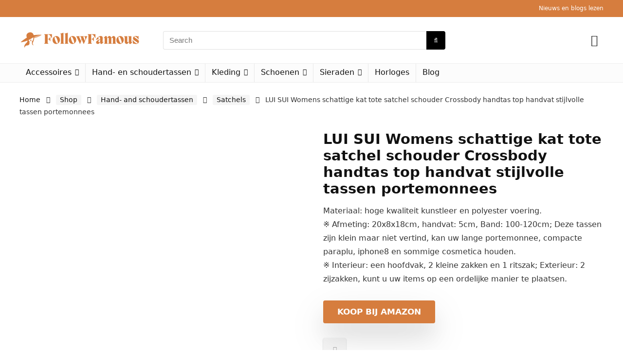

--- FILE ---
content_type: text/html; charset=UTF-8
request_url: https://www.followfamous.nl/shop/hand-and-schoudertassen/satchels/lui-sui-womens-schattige-kat-tote-satchel-schouder-crossbody-handtas-top-handvat-stijlvolle-tassen-portemonnees/
body_size: 38367
content:
<!DOCTYPE html><html lang="en-US"><head><meta charset="UTF-8" /><meta name="viewport" content="width=device-width, initial-scale=1.0" /><link rel="profile" href="http://gmpg.org/xfn/11" /><link rel="pingback" href="https://followfamous.nl/xmlrpc.php" /><meta name='robots' content='index, follow, max-image-preview:large, max-snippet:-1, max-video-preview:-1' />
<style type="text/css">.WooZone-price-info{font-size:.6em}.woocommerce div.product p.price,.woocommerce div.product span.price{line-height:initial!important}</style><title>LUI SUI Womens schattige kat tote satchel schouder Crossbody handtas top handvat stijlvolle tassen portemonnees - Followfamous.nl</title><link rel="canonical" href="https://www.followfamous.nl/shop/hand-and-schoudertassen/satchels/lui-sui-womens-schattige-kat-tote-satchel-schouder-crossbody-handtas-top-handvat-stijlvolle-tassen-portemonnees/" /><meta property="og:locale" content="en_US" /><meta property="og:type" content="article" /><meta property="og:title" content="LUI SUI Womens schattige kat tote satchel schouder Crossbody handtas top handvat stijlvolle tassen portemonnees - Followfamous.nl" /><meta property="og:description" content="Materiaal: hoge kwaliteit kunstleer en polyester voering. ※ Afmeting: 20x8x18cm, handvat: 5cm, Band: 100-120cm; Deze tassen zijn klein maar niet vertind, kan uw lange portemonnee, compacte paraplu, iphone8 en sommige cosmetica houden. ※ Interieur: een hoofdvak, 2 kleine zakken en 1 ritszak; Exterieur: 2 zijzakken, kunt u uw items op een ordelijke manier te plaatsen." /><meta property="og:url" content="https://www.followfamous.nl/shop/hand-and-schoudertassen/satchels/lui-sui-womens-schattige-kat-tote-satchel-schouder-crossbody-handtas-top-handvat-stijlvolle-tassen-portemonnees/" /><meta property="og:site_name" content="Followfamous.nl" /><meta property="article:modified_time" content="2022-08-22T08:01:32+00:00" /><meta property="og:image" content="https://m.media-amazon.com/images/I/31bf6D8I8SL.jpg" /><meta property="og:image:width" content="500" /><meta property="og:image:height" content="500" /><meta property="og:image:type" content="image/jpeg" /><meta name="twitter:card" content="summary_large_image" /><meta name="twitter:label1" content="Est. reading time" /><meta name="twitter:data1" content="1 minute" /> <script type="application/ld+json" class="yoast-schema-graph">{"@context":"https://schema.org","@graph":[{"@type":"WebPage","@id":"https://www.followfamous.nl/shop/hand-and-schoudertassen/satchels/lui-sui-womens-schattige-kat-tote-satchel-schouder-crossbody-handtas-top-handvat-stijlvolle-tassen-portemonnees/","url":"https://www.followfamous.nl/shop/hand-and-schoudertassen/satchels/lui-sui-womens-schattige-kat-tote-satchel-schouder-crossbody-handtas-top-handvat-stijlvolle-tassen-portemonnees/","name":"LUI SUI Womens schattige kat tote satchel schouder Crossbody handtas top handvat stijlvolle tassen portemonnees - Followfamous.nl","isPartOf":{"@id":"https://www.followfamous.nl/#website"},"primaryImageOfPage":{"@id":"https://www.followfamous.nl/shop/hand-and-schoudertassen/satchels/lui-sui-womens-schattige-kat-tote-satchel-schouder-crossbody-handtas-top-handvat-stijlvolle-tassen-portemonnees/#primaryimage"},"image":{"@id":"https://www.followfamous.nl/shop/hand-and-schoudertassen/satchels/lui-sui-womens-schattige-kat-tote-satchel-schouder-crossbody-handtas-top-handvat-stijlvolle-tassen-portemonnees/#primaryimage"},"thumbnailUrl":"https://m.media-amazon.com/images/I/31bf6D8I8SL.jpg","datePublished":"2022-08-17T09:08:20+00:00","dateModified":"2022-08-22T08:01:32+00:00","breadcrumb":{"@id":"https://www.followfamous.nl/shop/hand-and-schoudertassen/satchels/lui-sui-womens-schattige-kat-tote-satchel-schouder-crossbody-handtas-top-handvat-stijlvolle-tassen-portemonnees/#breadcrumb"},"inLanguage":"en-US","potentialAction":[{"@type":"ReadAction","target":["https://www.followfamous.nl/shop/hand-and-schoudertassen/satchels/lui-sui-womens-schattige-kat-tote-satchel-schouder-crossbody-handtas-top-handvat-stijlvolle-tassen-portemonnees/"]}]},{"@type":"ImageObject","inLanguage":"en-US","@id":"https://www.followfamous.nl/shop/hand-and-schoudertassen/satchels/lui-sui-womens-schattige-kat-tote-satchel-schouder-crossbody-handtas-top-handvat-stijlvolle-tassen-portemonnees/#primaryimage","url":"https://m.media-amazon.com/images/I/31bf6D8I8SL.jpg","contentUrl":"https://m.media-amazon.com/images/I/31bf6D8I8SL.jpg","width":500,"height":500},{"@type":"BreadcrumbList","@id":"https://www.followfamous.nl/shop/hand-and-schoudertassen/satchels/lui-sui-womens-schattige-kat-tote-satchel-schouder-crossbody-handtas-top-handvat-stijlvolle-tassen-portemonnees/#breadcrumb","itemListElement":[{"@type":"ListItem","position":1,"name":"Home","item":"https://www.followfamous.nl/"},{"@type":"ListItem","position":2,"name":"Shop","item":"https://www.followfamous.nl/shop/"},{"@type":"ListItem","position":3,"name":"LUI SUI Womens schattige kat tote satchel schouder Crossbody handtas top handvat stijlvolle tassen portemonnees"}]},{"@type":"WebSite","@id":"https://www.followfamous.nl/#website","url":"https://www.followfamous.nl/","name":"Followfamous.nl","description":"Koop de bestverkochte deals tegen lage kosten en bespaar tijd en geld","publisher":{"@id":"https://www.followfamous.nl/#organization"},"potentialAction":[{"@type":"SearchAction","target":{"@type":"EntryPoint","urlTemplate":"https://www.followfamous.nl/?s={search_term_string}"},"query-input":{"@type":"PropertyValueSpecification","valueRequired":true,"valueName":"search_term_string"}}],"inLanguage":"en-US"},{"@type":"Organization","@id":"https://www.followfamous.nl/#organization","name":"Followfamous.nl","url":"https://www.followfamous.nl/","logo":{"@type":"ImageObject","inLanguage":"en-US","@id":"https://www.followfamous.nl/#/schema/logo/image/","url":"https://followfamous.nl/wp-content/uploads/2022/08/FollowFamous-Logo.png","contentUrl":"https://followfamous.nl/wp-content/uploads/2022/08/FollowFamous-Logo.png","width":250,"height":65,"caption":"Followfamous.nl"},"image":{"@id":"https://www.followfamous.nl/#/schema/logo/image/"}}]}</script> <link rel='dns-prefetch' href='//followfamous.nl' /><link rel='dns-prefetch' href='//stats.wp.com' /><link rel="alternate" type="application/rss+xml" title="Followfamous.nl &raquo; Feed" href="https://www.followfamous.nl/feed/" /><link rel="alternate" title="oEmbed (JSON)" type="application/json+oembed" href="https://www.followfamous.nl/wp-json/oembed/1.0/embed?url=https%3A%2F%2Fwww.followfamous.nl%2Fshop%2Fhand-and-schoudertassen%2Fsatchels%2Flui-sui-womens-schattige-kat-tote-satchel-schouder-crossbody-handtas-top-handvat-stijlvolle-tassen-portemonnees%2F" /><link rel="alternate" title="oEmbed (XML)" type="text/xml+oembed" href="https://www.followfamous.nl/wp-json/oembed/1.0/embed?url=https%3A%2F%2Fwww.followfamous.nl%2Fshop%2Fhand-and-schoudertassen%2Fsatchels%2Flui-sui-womens-schattige-kat-tote-satchel-schouder-crossbody-handtas-top-handvat-stijlvolle-tassen-portemonnees%2F&#038;format=xml" /><style id='wp-img-auto-sizes-contain-inline-css' type='text/css'>img:is([sizes=auto i],[sizes^="auto," i]){contain-intrinsic-size:3000px 1500px}</style><style id="litespeed-ccss">.woocommerce div.product p.price{line-height:initial!important}ul{box-sizing:border-box}:root{--wp--preset--font-size--normal:16px;--wp--preset--font-size--huge:42px}body{--wp--preset--color--black:#000;--wp--preset--color--cyan-bluish-gray:#abb8c3;--wp--preset--color--white:#fff;--wp--preset--color--pale-pink:#f78da7;--wp--preset--color--vivid-red:#cf2e2e;--wp--preset--color--luminous-vivid-orange:#ff6900;--wp--preset--color--luminous-vivid-amber:#fcb900;--wp--preset--color--light-green-cyan:#7bdcb5;--wp--preset--color--vivid-green-cyan:#00d084;--wp--preset--color--pale-cyan-blue:#8ed1fc;--wp--preset--color--vivid-cyan-blue:#0693e3;--wp--preset--color--vivid-purple:#9b51e0;--wp--preset--color--main:var(--rehub-main-color);--wp--preset--color--secondary:var(--rehub-sec-color);--wp--preset--color--buttonmain:var(--rehub-main-btn-bg);--wp--preset--color--cyan-grey:#abb8c3;--wp--preset--color--orange-light:#fcb900;--wp--preset--color--red:#cf2e2e;--wp--preset--color--red-bright:#f04057;--wp--preset--color--vivid-green:#00d084;--wp--preset--color--orange:#ff6900;--wp--preset--color--blue:#0693e3;--wp--preset--gradient--vivid-cyan-blue-to-vivid-purple:linear-gradient(135deg,rgba(6,147,227,1) 0%,#9b51e0 100%);--wp--preset--gradient--light-green-cyan-to-vivid-green-cyan:linear-gradient(135deg,#7adcb4 0%,#00d082 100%);--wp--preset--gradient--luminous-vivid-amber-to-luminous-vivid-orange:linear-gradient(135deg,rgba(252,185,0,1) 0%,rgba(255,105,0,1) 100%);--wp--preset--gradient--luminous-vivid-orange-to-vivid-red:linear-gradient(135deg,rgba(255,105,0,1) 0%,#cf2e2e 100%);--wp--preset--gradient--very-light-gray-to-cyan-bluish-gray:linear-gradient(135deg,#eee 0%,#a9b8c3 100%);--wp--preset--gradient--cool-to-warm-spectrum:linear-gradient(135deg,#4aeadc 0%,#9778d1 20%,#cf2aba 40%,#ee2c82 60%,#fb6962 80%,#fef84c 100%);--wp--preset--gradient--blush-light-purple:linear-gradient(135deg,#ffceec 0%,#9896f0 100%);--wp--preset--gradient--blush-bordeaux:linear-gradient(135deg,#fecda5 0%,#fe2d2d 50%,#6b003e 100%);--wp--preset--gradient--luminous-dusk:linear-gradient(135deg,#ffcb70 0%,#c751c0 50%,#4158d0 100%);--wp--preset--gradient--pale-ocean:linear-gradient(135deg,#fff5cb 0%,#b6e3d4 50%,#33a7b5 100%);--wp--preset--gradient--electric-grass:linear-gradient(135deg,#caf880 0%,#71ce7e 100%);--wp--preset--gradient--midnight:linear-gradient(135deg,#020381 0%,#2874fc 100%);--wp--preset--font-size--small:13px;--wp--preset--font-size--medium:20px;--wp--preset--font-size--large:36px;--wp--preset--font-size--x-large:42px;--wp--preset--font-family--system-font:Roboto,"Helvetica Neue",-apple-system,system-ui,BlinkMacSystemFont,"Segoe UI",Oxygen-Sans,sans-serif;--wp--preset--font-family--rh-nav-font:var(--rehub-nav-font,Roboto,"Helvetica Neue",-apple-system,system-ui,BlinkMacSystemFont,"Segoe UI",Oxygen-Sans,sans-serif);--wp--preset--font-family--rh-head-font:var(--rehub-head-font,Roboto,"Helvetica Neue",-apple-system,system-ui,BlinkMacSystemFont,"Segoe UI",Oxygen-Sans,sans-serif);--wp--preset--font-family--rh-btn-font:var(--rehub-btn-font,Roboto,"Helvetica Neue",-apple-system,system-ui,BlinkMacSystemFont,"Segoe UI",Oxygen-Sans,sans-serif);--wp--preset--font-family--rh-body-font:var(--rehub-body-font,Roboto,"Helvetica Neue",-apple-system,system-ui,BlinkMacSystemFont,"Segoe UI",Oxygen-Sans,sans-serif);--wp--preset--spacing--20:.44rem;--wp--preset--spacing--30:.67rem;--wp--preset--spacing--40:1rem;--wp--preset--spacing--50:1.5rem;--wp--preset--spacing--60:2.25rem;--wp--preset--spacing--70:3.38rem;--wp--preset--spacing--80:5.06rem;--wp--preset--shadow--natural:6px 6px 9px rgba(0,0,0,.2);--wp--preset--shadow--deep:12px 12px 50px rgba(0,0,0,.4);--wp--preset--shadow--sharp:6px 6px 0px rgba(0,0,0,.2);--wp--preset--shadow--outlined:6px 6px 0px -3px rgba(255,255,255,1),6px 6px rgba(0,0,0,1);--wp--preset--shadow--crisp:6px 6px 0px rgba(0,0,0,1)}body{margin:0;--wp--style--global--content-size:760px;--wp--style--global--wide-size:900px}body{padding-top:0;padding-right:0;padding-bottom:0;padding-left:0}h1{font-size:29px;line-height:34px;margin-top:10px;margin-bottom:31px}h5{font-size:16px;line-height:20px;margin-top:10px;margin-bottom:15px}p{font-size:16px;line-height:28px}button.pswp__button{box-shadow:none!important;background-image:url(https://followfamous.nl/wp-content/plugins/woocommerce/assets/css/photoswipe/default-skin/default-skin.png)!important}button.pswp__button,button.pswp__button--arrow--left:before,button.pswp__button--arrow--right:before{background-color:transparent!important}button.pswp__button--arrow--left,button.pswp__button--arrow--right{background-image:none!important}.pswp{display:none;position:absolute;width:100%;height:100%;left:0;top:0;overflow:hidden;-ms-touch-action:none;touch-action:none;z-index:1500;-webkit-text-size-adjust:100%;-webkit-backface-visibility:hidden;outline:0}.pswp *{-webkit-box-sizing:border-box;box-sizing:border-box}.pswp__bg{position:absolute;left:0;top:0;width:100%;height:100%;background:#000;opacity:0;-webkit-transform:translateZ(0);transform:translateZ(0);-webkit-backface-visibility:hidden;will-change:opacity}.pswp__scroll-wrap{position:absolute;left:0;top:0;width:100%;height:100%;overflow:hidden}.pswp__container{-ms-touch-action:none;touch-action:none;position:absolute;left:0;right:0;top:0;bottom:0}.pswp__container{-webkit-touch-callout:none}.pswp__bg{will-change:opacity}.pswp__container{-webkit-backface-visibility:hidden}.pswp__item{position:absolute;left:0;right:0;top:0;bottom:0;overflow:hidden}.pswp__button{width:44px;height:44px;position:relative;background:0 0;overflow:visible;-webkit-appearance:none;display:block;border:0;padding:0;margin:0;float:right;opacity:.75;-webkit-box-shadow:none;box-shadow:none}.pswp__button::-moz-focus-inner{padding:0;border:0}.pswp__button,.pswp__button--arrow--left:before,.pswp__button--arrow--right:before{background:url(https://followfamous.nl/wp-content/plugins/woocommerce/assets/css/photoswipe/default-skin/default-skin.png) 0 0 no-repeat;background-size:264px 88px;width:44px;height:44px}.pswp__button--close{background-position:0 -44px}.pswp__button--share{background-position:-44px -44px}.pswp__button--fs{display:none}.pswp__button--zoom{display:none;background-position:-88px 0}.pswp__button--arrow--left,.pswp__button--arrow--right{background:0 0;top:50%;margin-top:-50px;width:70px;height:100px;position:absolute}.pswp__button--arrow--left{left:0}.pswp__button--arrow--right{right:0}.pswp__button--arrow--left:before,.pswp__button--arrow--right:before{content:'';top:35px;background-color:rgba(0,0,0,.3);height:30px;width:32px;position:absolute}.pswp__button--arrow--left:before{left:6px;background-position:-138px -44px}.pswp__button--arrow--right:before{right:6px;background-position:-94px -44px}.pswp__share-modal{display:block;background:rgba(0,0,0,.5);width:100%;height:100%;top:0;left:0;padding:10px;position:absolute;z-index:1600;opacity:0;-webkit-backface-visibility:hidden;will-change:opacity}.pswp__share-modal--hidden{display:none}.pswp__share-tooltip{z-index:1620;position:absolute;background:#fff;top:56px;border-radius:2px;display:block;width:auto;right:44px;-webkit-box-shadow:0 2px 5px rgba(0,0,0,.25);box-shadow:0 2px 5px rgba(0,0,0,.25);-webkit-transform:translateY(6px);-ms-transform:translateY(6px);transform:translateY(6px);-webkit-backface-visibility:hidden;will-change:transform}.pswp__counter{position:absolute;left:0;top:0;height:44px;font-size:13px;line-height:44px;color:#fff;opacity:.75;padding:0 10px}.pswp__caption{position:absolute;left:0;bottom:0;width:100%;min-height:44px}.pswp__caption__center{text-align:left;max-width:420px;margin:0 auto;font-size:13px;padding:10px;line-height:20px;color:#ccc}.pswp__preloader{width:44px;height:44px;position:absolute;top:0;left:50%;margin-left:-22px;opacity:0;will-change:opacity;direction:ltr}.pswp__preloader__icn{width:20px;height:20px;margin:12px}@media screen and (max-width:1024px){.pswp__preloader{position:relative;left:auto;top:auto;margin:0;float:right}}.pswp__ui{-webkit-font-smoothing:auto;visibility:visible;opacity:1;z-index:1550}.pswp__top-bar{position:absolute;left:0;top:0;height:44px;width:100%}.pswp__caption,.pswp__top-bar{-webkit-backface-visibility:hidden;will-change:opacity}.pswp__caption,.pswp__top-bar{background-color:rgba(0,0,0,.5)}.pswp__ui--hidden .pswp__button--arrow--left,.pswp__ui--hidden .pswp__button--arrow--right,.pswp__ui--hidden .pswp__caption,.pswp__ui--hidden .pswp__top-bar{opacity:.001}.WooZone-cc-loader{display:inline-block;text-align:center;width:55px}.WooZone-cc-loader>span{background-color:#333;border-radius:100%;display:inline-block;height:5px;vertical-align:top;margin-top:16px;width:5px;-webkit-animation:wcc-bouncedelay 1.4s infinite ease-in-out both;animation:wcc-bouncedelay 1.4s infinite ease-in-out both}.WooZone-cc-loader .WooZone-cc-bounce1{-webkit-animation-delay:-.32s;animation-delay:-.32s}.WooZone-cc-loader .WooZone-cc-bounce2{-webkit-animation-delay:-.16s;animation-delay:-.16s}@-webkit-keyframes wcc-bouncedelay{0%,80%,100%{-webkit-transform:scale(0)}40%{-webkit-transform:scale(1)}}@keyframes wcc-bouncedelay{0%,80%,100%{-webkit-transform:scale(0);transform:scale(0)}40%{-webkit-transform:scale(1);transform:scale(1)}}.WooZone-country-check{display:none;border:1px solid #e0dede;font-family:'Open Sans',sans-serif;font-weight:400;overflow:hidden;padding:19px 29px;position:relative;min-height:65px}.WooZone-country-check .WooZone-country-loader{display:none;position:absolute;top:0;left:0;width:100%;height:25px;background-color:#ecf0f1}.WooZone-country-check .WooZone-country-loader.bottom{top:auto;bottom:0}.WooZone-country-check .WooZone-country-loader>div{margin:auto;position:relative;width:90%;text-align:center;height:inherit}.WooZone-country-check .WooZone-country-loader>div>div{display:inline-block;height:inherit}.WooZone-country-check .WooZone-country-loader>div .WooZone-country-loader-text{font-size:14px;line-height:14px;margin-left:7px;vertical-align:middle}.WooZone-country-check li{color:#747474;display:inline-block;font-size:15px;line-height:35px;list-style-type:none;min-width:280px}.WooZone-country-check li .WooZone-cc_name>a{box-shadow:0 0 0 0 currentcolor;text-decoration:none}.WooZone-country-check li .WooZone-cc_domain:before{display:inline-block;margin-right:11px;width:16px}#floatingBarsG{position:relative;width:15px;height:19px;margin:auto}.blockG{position:absolute;background-color:#fff;width:2px;height:6px;border-radius:2px 2px 0 0;-o-border-radius:2px 2px 0 0;-ms-border-radius:2px 2px 0 0;-webkit-border-radius:2px 2px 0 0;-moz-border-radius:2px 2px 0 0;transform:scale(.4);-o-transform:scale(.4);-ms-transform:scale(.4);-webkit-transform:scale(.4);-moz-transform:scale(.4);animation-name:fadeG;-o-animation-name:fadeG;-ms-animation-name:fadeG;-webkit-animation-name:fadeG;-moz-animation-name:fadeG;animation-duration:1.2s;-o-animation-duration:1.2s;-ms-animation-duration:1.2s;-webkit-animation-duration:1.2s;-moz-animation-duration:1.2s;animation-iteration-count:infinite;-o-animation-iteration-count:infinite;-ms-animation-iteration-count:infinite;-webkit-animation-iteration-count:infinite;-moz-animation-iteration-count:infinite;animation-direction:normal;-o-animation-direction:normal;-ms-animation-direction:normal;-webkit-animation-direction:normal;-moz-animation-direction:normal}#rotateG_01{left:0;top:7px;animation-delay:.45s;-o-animation-delay:.45s;-ms-animation-delay:.45s;-webkit-animation-delay:.45s;-moz-animation-delay:.45s;transform:rotate(-90deg);-o-transform:rotate(-90deg);-ms-transform:rotate(-90deg);-webkit-transform:rotate(-90deg);-moz-transform:rotate(-90deg)}#rotateG_02{left:2px;top:2px;animation-delay:.6s;-o-animation-delay:.6s;-ms-animation-delay:.6s;-webkit-animation-delay:.6s;-moz-animation-delay:.6s;transform:rotate(-45deg);-o-transform:rotate(-45deg);-ms-transform:rotate(-45deg);-webkit-transform:rotate(-45deg);-moz-transform:rotate(-45deg)}#rotateG_03{left:6px;top:1px;animation-delay:.75s;-o-animation-delay:.75s;-ms-animation-delay:.75s;-webkit-animation-delay:.75s;-moz-animation-delay:.75s;transform:rotate(0deg);-o-transform:rotate(0deg);-ms-transform:rotate(0deg);-webkit-transform:rotate(0deg);-moz-transform:rotate(0deg)}#rotateG_04{right:2px;top:2px;animation-delay:.9s;-o-animation-delay:.9s;-ms-animation-delay:.9s;-webkit-animation-delay:.9s;-moz-animation-delay:.9s;transform:rotate(45deg);-o-transform:rotate(45deg);-ms-transform:rotate(45deg);-webkit-transform:rotate(45deg);-moz-transform:rotate(45deg)}#rotateG_05{right:0;top:7px;animation-delay:1.05s;-o-animation-delay:1.05s;-ms-animation-delay:1.05s;-webkit-animation-delay:1.05s;-moz-animation-delay:1.05s;transform:rotate(90deg);-o-transform:rotate(90deg);-ms-transform:rotate(90deg);-webkit-transform:rotate(90deg);-moz-transform:rotate(90deg)}#rotateG_06{right:2px;bottom:2px;animation-delay:1.2s;-o-animation-delay:1.2s;-ms-animation-delay:1.2s;-webkit-animation-delay:1.2s;-moz-animation-delay:1.2s;transform:rotate(135deg);-o-transform:rotate(135deg);-ms-transform:rotate(135deg);-webkit-transform:rotate(135deg);-moz-transform:rotate(135deg)}#rotateG_07{bottom:0;left:6px;animation-delay:1.35s;-o-animation-delay:1.35s;-ms-animation-delay:1.35s;-webkit-animation-delay:1.35s;-moz-animation-delay:1.35s;transform:rotate(180deg);-o-transform:rotate(180deg);-ms-transform:rotate(180deg);-webkit-transform:rotate(180deg);-moz-transform:rotate(180deg)}#rotateG_08{left:2px;bottom:2px;animation-delay:1.5s;-o-animation-delay:1.5s;-ms-animation-delay:1.5s;-webkit-animation-delay:1.5s;-moz-animation-delay:1.5s;transform:rotate(-135deg);-o-transform:rotate(-135deg);-ms-transform:rotate(-135deg);-webkit-transform:rotate(-135deg);-moz-transform:rotate(-135deg)}@keyframes fadeG{0%{background-color:#000}100%{background-color:#fff}}@-o-keyframes fadeG{0%{background-color:#000}100%{background-color:#fff}}@-ms-keyframes fadeG{0%{background-color:#000}100%{background-color:#fff}}@-webkit-keyframes fadeG{0%{background-color:#000}100%{background-color:#fff}}@-moz-keyframes fadeG{0%{background-color:#000}100%{background-color:#fff}}.main-cross-sell .WooZone-cross-sell-loader{display:none;position:absolute;top:50%;left:0;transform:translateY(-50%);width:100%;height:25px;font-family:"Open Sans";font-size:13px}.main-cross-sell .WooZone-cross-sell-loader>div{margin:auto;position:relative;width:90%;text-align:center;height:inherit}.main-cross-sell .WooZone-cross-sell-loader>div>div{display:inline-block;height:inherit;vertical-align:middle}.main-cross-sell .WooZone-cross-sell-loader>div .WooZone-cross-sell-loader-text{font-size:14px;line-height:14px;margin-left:7px;vertical-align:initial}html,body,div,span,h1,h5,p,a,img,i,ul,li,form,figure,header,nav{margin:0;padding:0;border:0;font-size:100%;font:inherit;vertical-align:baseline}figure,header,nav{display:block}ul{list-style:none}*{box-sizing:border-box}body{background-color:#fff;color:#000;font-size:15px;font-family:Roboto,"Helvetica Neue",-apple-system,system-ui,BlinkMacSystemFont,"Segoe UI",Oxygen-Sans,sans-serif}a{text-decoration:none}button{outline:none}h3 a{color:#111;text-decoration:none}h1,h5{font-weight:700;color:#111}h1{font-size:29px;line-height:34px;margin:10px 0 31px}h5{font-size:16px;line-height:20px;margin:10px 0 15px}.post p{margin:0 0 31px}.post{font-size:16px;line-height:28px;color:#333}img{max-width:100%;height:auto;vertical-align:top;border:0}.clearfix:before,.clearfix:after{content:"";display:table}.clearfix:after{clear:both}.heartplus:before,.icon-search-onclick:before,nav.top_menu ul.menu:not(.off-canvas)>li.menu-item-has-children>a:before{font-family:rhicons}#main_header{z-index:1000}.responsive_nav_wrap{display:none;position:relative;width:100%}header .logo-section{padding:15px 0;overflow:visible}header .logo{max-width:450px;float:left;margin-right:15px;line-height:0}.header-actions-logo{float:right}.header-actions-logo .celldisplay{padding:0 12px;vertical-align:middle}.heads_icon_label{font-size:12px;display:block;line-height:15px;color:#111}.header_seven_style .search{margin:0 30px;padding:0;flex-grow:1;width:100%;max-width:580px}.header_seven_style>.rh-flex-right-align{flex:0 0 auto}.icon-search-onclick:before{content:"\f002"}button.icon-search-onclick i{font-size:20px!important}button.icon-search-onclick:before{display:none}form.search-form{padding:0;border:none;position:relative;width:auto;display:flex;margin:0;max-width:100%}form.search-form input[type=text]{border:1px solid #e1e1e1;height:38px;background-color:#fff;padding:2px 45px 2px 12px}form.search-form [type=submit]{border:none;padding:0 16px;line-height:38px;height:38px;vertical-align:middle;position:absolute;top:0;right:0}.search-header-contents{width:100%;height:100%;position:fixed;left:0;top:0;right:0;bottom:0;opacity:0;visibility:hidden;z-index:9999999;text-align:center;margin:0 auto;background-color:rgba(0,0,0,.7)}.search-header-contents .search-form{max-width:1000px;margin:0 auto;width:100%;transform:translateY(-100%);opacity:0}.search-header-contents form.search-form input[type=text]{width:100%;height:74px;border:none;line-height:74px;font-size:25px;padding:5px 37px 5px 25px!important}.search-header-contents form.search-form [type=submit]{line-height:74px;height:74px;background:#fff!important;color:#333!important;padding:0 25px;font-size:25px}.rh-outer-wrap{transform-origin:center top}.head_search .search-form,.head_search form.search-form input[type=text]{width:100%;clear:both}header .search{width:300px;float:right;position:relative}.logo-section .search form.search-form input[type=text]{min-width:215px}.main-nav{background:#fcfcfc}.main-nav.white_style{border-top:1px solid #eee;border-bottom:1px solid #eee}.main-nav:after{content:'';display:table;clear:both}nav.top_menu{position:relative}nav.top_menu>ul{display:flex}nav.top_menu ul li{display:inline-block;position:relative}nav.top_menu ul.sub-menu li{display:block;float:none}nav.top_menu>ul>li>a{font-weight:700;font-size:16px;line-height:19px;position:relative;color:#111;padding:8px 13px 11px;display:inline-block}nav.top_menu ul.menu:not(.off-canvas)>li.menu-item-has-children>a:before{font-size:14px;content:'\f107';margin:0 0 0 7px;float:right}nav.top_menu ul li.menu-item-has-children{position:relative}nav.top_menu ul.sub-menu{transform:translateY(10px);opacity:0;visibility:hidden;background:#fff;position:absolute;z-index:9999999;width:250px;box-shadow:0 20px 40px -5px rgb(9 30 66/18%);backface-visibility:hidden;left:-999999px}nav.top_menu ul.sub-menu{padding:12px 0}nav.top_menu ul.sub-menu>li>a{text-transform:none;font-size:15px;line-height:22px;color:#111!important;display:block;padding:10px 25px;font-weight:400}nav.top_menu ul.sub-menu>li:first-child>a{border-top-color:transparent}nav.top_menu>ul>li>ul.sub-menu>li:first-child>a:after{position:absolute;content:"";width:0;height:0;border-style:solid;top:-5px;left:19px;border-width:0 6px 6px;border-color:transparent transparent #fff}nav.top_menu>ul>li{border-right:1px solid rgba(0,0,0,.08)}nav.top_menu>ul>li:last-child{border-right:none!important;box-shadow:none}#slide-menu-mobile{display:none}#mobpanelimg{max-height:100px;max-width:150px;width:auto;height:auto}.rh-sslide-panel{position:fixed;top:0;left:0;height:100%;width:100%;visibility:hidden;z-index:999999}.rh-close-btn,.rh-close-btn i{width:40px;height:40px;font-size:20px;line-height:40px}a.logo_image_mobile img{max-height:50px;max-width:160px;vertical-align:middle;height:auto;width:auto}.rh-header-icon{font-size:24px;line-height:23px;color:#222}.rh-icon-notice{position:absolute;top:-10px;left:17px;z-index:9;min-width:18px;height:18px;background:#f50000;text-align:center;padding:0 2px;color:#fff;font:bold 12px/18px Arial;border-radius:50%;transform:scale(1)}#logo_mobile_wrapper,a.logo_image_mobile img{display:none}.dl-menuwrapper button{border:none;width:48px;height:53px;overflow:hidden;position:relative;outline:none;background:0 0}.dl-menuwrapper button i{color:#111;font-size:36px}.dl-menuwrapper button svg line{stroke:#111;stroke-width:2;stroke-dasharray:26;animation:svglineltr 1s linear}#mobile-menu-icons{padding-right:7px}@keyframes svglineltr{0%{stroke-dashoffset:26}100%{stroke-dashoffset:0}}.rh-container{margin:0 auto;border:none;background:none transparent;width:1200px;box-shadow:none;position:relative;clear:both;padding:0}.rh-content-wrap{padding-top:20px;padding-bottom:20px}.main-side{width:840px;float:left;position:relative}.main-side.full_width:not(.single){padding:0;border:none;box-shadow:none;background:none transparent}.main-side.full_width{float:none;width:100%}.main-side{min-height:70vh}@media screen and (max-width:1279px) and (min-width:1141px){.rh-container{width:1080px}.main-side{width:755px}nav.top_menu>ul>li>a{padding-left:12px;padding-right:12px}}@media (max-width:1140px){header .logo{max-width:250px}}@media (max-width:1140px) and (min-width:1024px){.rh-container{width:980px}.main-side{width:655px}nav.top_menu>ul>li>a{font-size:14px;padding-left:8px;padding-right:8px}nav.top_menu>ul>li{border:none}}@media (max-width:1024px){.logo-section .mobileinmenu,.hideontablet{display:none!important}.responsive_nav_wrap{display:block}.header-actions-logo,.header_seven_style .search{display:none}.tabletblockdisplay{display:block!important;width:100%!important;float:none!important;margin:0 0 10px;clear:both!important}nav.top_menu,.header_top_wrap{display:none}.float-panel-woo-btn{background:0 0!important}#float-panel-woo-area .float-panel-woo-btn .price{color:#111}}@media (max-width:1023px){.main-side{width:100%;float:none;display:block}.rh-container{width:100%;padding-left:15px;padding-right:15px}.header_wrap .rh-container{padding:0}.float-panel-woo-title{display:none}.rh-float-panel .float-panel-woo-info{display:none}#float-panel-woo-area .float-panel-woo-btn .price{margin:0}#float-panel-woo-area .float-panel-woo-btn{margin:0;width:100%}#float-panel-woo-area .float-panel-woo-price{margin:0 10px;font-size:17px}#float-panel-woo-area .rh-container{padding:10px 15px}#float-panel-woo-area{bottom:0;top:auto;transform:translateY(100%);box-shadow:none}}@media (max-width:767px){.hideonmobile{display:none!important}}@media (max-width:479px){.main-side{border:none;box-shadow:none;padding:0}body:not(.dark_body):not(.page-template-template-systempages){background:#fff!important}}@media (min-width:768px){.search-header-contents{padding:30vh 30px 70vh}}.post{margin-bottom:15px;counter-reset:wpsmtop;word-wrap:break-word}.post ul>li{list-style:disc outside none}.post li{margin:0 0 5px 15px}.post ul.list-unstyled{margin:0}.post ul.list-unstyled li{list-style:none;margin:0 0 5px}ul.list-unstyled.list-line-style li{display:inline-block;margin:0 10px 5px 0}.post ul{margin-bottom:25px}#topcontrol{transform-style:preserve-3d;backface-visibility:hidden;z-index:1008;background:rgba(0,0,0,.4);border-radius:5px 0 0 5px;position:fixed;bottom:125px;right:0;overflow:auto;font-size:16px;line-height:32px;height:32px;width:32px;color:#fff!important;text-align:center;opacity:0}.widget p{font-size:14px;margin-bottom:12px;line-height:20px}.footer-bottom .footer_widget p{margin-bottom:22px;font-size:95%}.footer-bottom .footer_widget a{text-decoration:underline}p:empty{display:none}.blackcolor{color:#111}.whitebg{background:#fff}.position-relative{position:relative}.rhhidden{display:none}.flowhidden{overflow:hidden}.tabledisplay{display:table;width:100%}.celldisplay{display:table-cell;vertical-align:middle}.text-center{text-align:center}.fontbold{font-weight:700}.lineheight15{line-height:15px}.upper-text-trans{text-transform:uppercase}.roundborder50p{border-radius:50%}.floatleft{float:left}.floatright{float:right}body .font80{font-size:80%}body .font110{font-size:110%}body .font120{font-size:120%}body .font130{font-size:130%}.mr15{margin-right:15px!important}.mr20{margin-right:20px!important}.ml5{margin-left:5px!important}.ml15{margin-left:15px!important}.ml30{margin-left:30px!important}.mt10{margin-top:10px!important}.mt15{margin-top:15px!important}.mt30{margin-top:30px!important}.mb0{margin-bottom:0!important}.mb5{margin-bottom:5px!important}.mb10{margin-bottom:10px!important}.mb20{margin-bottom:20px!important}.mb30{margin-bottom:30px!important}.mb35{margin-bottom:35px!important}.mt0{margin-top:0!important}.pr15{padding-right:15px!important}.pl15{padding-left:15px!important}.pl20{padding-left:20px!important}.pt10{padding-top:10px!important}.pt5{padding-top:5px!important}.pt15{padding-top:15px!important}.pt30{padding-top:30px!important}.pb5{padding-bottom:5px!important}.pb10{padding-bottom:10px!important}.pb15{padding-bottom:15px!important}.pb30{padding-bottom:30px!important}input[type=text]{box-sizing:border-box;outline:0;padding:9px 10px;color:#444;background:none #fff;border:1px solid #ccc;line-height:18px;font-weight:400;font-size:15px;line-height:18px;-webkit-appearance:none}.def_btn{display:inline-block;padding:6px 7px;color:#444;text-align:center;vertical-align:middle;background-color:#f6f6f6;border:none;box-shadow:0 1px 2px 0 rgba(60,64,67,.3),0 1px 2px rgba(0,0,0,.08);outline:none;font-weight:700;font-size:14px;line-height:16px;text-decoration:none;-webkit-appearance:none}.rh-sq-icon-btn-big{height:47px;line-height:47px;width:47px}select{padding:8px 10px;border-radius:0}.rh-float-panel{transform:translateY(-100%);opacity:0;visibility:hidden;position:fixed;left:0;top:0;z-index:100000;background:rgba(255,255,255,.97);box-shadow:0 0 20px rgb(187 187 187/36%);width:100%}.float-panel-woo-image img{max-height:50px;width:auto}.width-100p{width:100%}nav.top_menu>ul:not(.off-canvas)>li>a:after{position:absolute;top:0;left:50%;content:"";height:3px;width:0}nav.top_menu>ul:not(.off-canvas)>li>a:after{top:-1px}.rh-circular-hover:before{content:"";position:absolute;top:-10px;left:-10px;width:calc(100% + 20px);height:calc(100% + 20px);background-color:rgba(0,0,0,.05);transform:scale(0);border-radius:100%;z-index:1}.rh-line-left{border-left:1px solid rgba(206,206,206,.3)}.abdposright{position:absolute;top:0;right:0;z-index:2}.abdfullwidth{position:absolute;top:0;right:0;bottom:0;left:0}.rh-hovered-scale{opacity:0;transform:scale(0)}.rh-shadow4{box-shadow:0 5px 23px rgba(188,207,219,.35);border-top:1px solid #f8f8f8}body .rh-shadow-sceu{box-shadow:1px 1px 2px 1px rgba(0,0,0,.1),-1px -1px 1px 1px rgba(247,251,255,.5),3px 3px 8px 2px rgba(0,0,0,0) inset}.heartplus:before{content:"\e86d";line-height:25px;display:inline-block}.heart_thumb_wrap .heartplus{color:#666;margin:0 3px;text-align:center;display:inline-block;vertical-align:middle;font-size:1em;border-radius:4px;outline:none;line-height:27px}.heart_thumb_wrap .thumbscount{color:#555;margin:0 3px}.heart_thumb_wrap .heartplus:before{content:"\f004"}.button_action .heart_thumb_wrap .heartplus{color:#aaa}.button_action .thumbscount,.button_action .wishaddedwrap,.button_action .wishremovedwrap{display:none!important}.thumbscount{font-size:12px;line-height:29px;margin:0 0 0 8px;display:inline-block;color:#67a827}.wishremovedwrap,.wishaddedwrap{display:none}.rh-flex-columns{display:flex;flex-wrap:wrap;justify-content:space-between;flex-direction:row}.rh-flex-center-align{align-items:center;display:flex;flex-direction:row}.rh-flex-right-align{margin-left:auto}.rh-flex-justify-center{justify-content:center}.rh-flex-nowrap{flex-wrap:nowrap}.rhicon{font-family:'rhicons'!important;speak:never;font-style:normal;font-weight:400;font-variant:normal;text-transform:none;line-height:1;display:inline-block;-webkit-font-smoothing:antialiased;-moz-osx-font-smoothing:grayscale}.rhi-chevron-up:before{content:"\f077"}.rhi-times-circle:before{content:"\f057"}.rhi-angle-right:before{content:"\f105"}.rhi-search:before{content:"\f002"}.rhi-times:before{content:"\f00d"}.rhi-hearttip:before{content:"\e930"}form.search-form.product-search-form [type=submit]{position:static}form.search-form.product-search-form input[type=text]{padding-right:12px;padding-left:12px;border-right:none}.single-product .post{overflow:visible}.woocommerce a.button,.woocommerce-page a.button{padding:8px 14px;font-size:14px;font-weight:700;line-height:18px;text-transform:uppercase;color:#111;text-align:center;vertical-align:middle;border-radius:3px;background-color:#f6f6f6;border:none;box-shadow:0 1px 2px 0 rgba(60,64,67,.3),0 1px 2px rgba(0,0,0,.08);position:relative;text-decoration:none;display:inline-block}.woocommerce .button.alt{padding:10px 16px}.woocommerce div.product{position:relative}.woocommerce div.product .product_title{clear:none;margin:0 0 15px;padding:0}.woo_column_item .button_action{margin:0 auto 10px auto;display:none}.products .button_action{z-index:2;position:absolute;top:10px;left:10px;right:auto;background:rgba(255,255,255,.78);border-radius:100px;padding:0 5px}.clear{clear:both;height:0}.pswp__top-bar{top:40px!important}@media screen and (max-width:1023px){.woo_column_item .button_action{display:block}}.rh-sslide-panel-wrap{position:fixed;width:400px;height:100%;top:0;background:#ecf0f1;z-index:1}.rh-sslide-panel-heading{position:fixed;width:400px;background:rgba(255,255,255,.96);box-shadow:0 1px 1px rgba(0,0,0,.08);z-index:2;top:-50px}.rh-sslide-panel-tabs{height:100%;overflow:auto}.from-right .rh-sslide-panel-wrap{right:0;transform:translate3d(100%,0,0)}.rh-sslide-panel:after{position:absolute;top:0;left:0;width:100%;height:100%;background:0 0;content:""}.rh-sslide-panel-inner{opacity:0;-webkit-backface-visibility:hidden;height:100%}@media only screen and (max-width:1170px){.rh-sslide-panel-wrap,.rh-sslide-panel-heading{width:340px}}.entry-summary .product_meta>span{display:block}.woo_default_full_width .single_add_to_cart_button{max-width:230px}.summary .product_meta{font-size:12px;line-height:18px;clear:both}.woo_default_full_width div.summary{float:right;width:48%;margin-bottom:2em}.woo_default_full_width .woo-image-part{width:48%;float:left}.woocommerce div.product div.summary p{margin:0}.woocommerce div.product .summary .price{overflow:hidden;font-size:1.5em;letter-spacing:-.5px;padding:0 0 15px;margin:0}.float-panel-woo-btn .price{margin:0 10px}.float-panel-woo-button *{display:inline-block}.float-panel-woo-info ul li a{color:#999}.woocommerce div.product .float-panel-woo-button .single_add_to_cart_button{padding:11px 23px;font-size:18px}nav.woocommerce-breadcrumb{font-size:14px;margin:5px 0 30px;line-height:18px}nav.woocommerce-breadcrumb a{text-decoration:none;color:#111}.woocommerce-breadcrumb span.delimiter{margin:0 12px}.woocommerce-breadcrumb span.delimiter+a{padding:4px 8px;background-color:#f5f5f5;border-radius:3px;color:#111!important;display:inline-block;margin-bottom:5px;line-height:13px}.woocommerce div.product .summary p.cart:after{content:"";display:block;clear:both}.woocommerce div.product .single_add_to_cart_button{display:inline-block;vertical-align:middle;font-weight:700;font-size:17px;line-height:17px;text-align:center;padding:15px 20px;border:none!important;text-transform:uppercase;position:relative;text-shadow:none!important;width:100%}.woocommerce div.product .summary .single_add_to_cart_button{box-shadow:0 28px 38px 0 rgba(0,0,0,.06),0 30px 80px 0 rgba(0,0,0,.12)!important}@media screen and (max-width:1023px) and (min-width:768px){.woo_default_full_width div.summary,.woo_default_full_width .woo-image-part{width:48%;margin-bottom:20px}.re_wooinner_cta_wrapper{float:none;width:100%;clear:both;margin-bottom:25px}}@media screen and (max-width:767px){.coupon_woo_rehub .single_add_to_cart_button{max-width:800px!important}}@media only screen and (max-width:767px) and (min-width:480px){.woo-image-part,.woocommerce div.product div.summary,.re_wooinner_cta_wrapper,.re_wooinner_info{clear:both;float:none!important;width:100%!important}.re_wooinner_info{margin-bottom:25px}}@media only screen and (max-width:479px){.woo-image-part{margin:0 0 15px}.woo-image-part,.woocommerce div.product div.summary,.re_wooinner_cta_wrapper,.re_wooinner_info{clear:both;float:none!important;width:100%!important}.re_wooinner_info{margin-bottom:25px}}.woocommerce-product-gallery{margin-bottom:20px;position:relative;clear:both}.woocommerce .woocommerce-product-gallery img{display:block;width:100%;height:auto;margin-left:auto;margin-right:auto}.woocommerce-product-gallery>.woocommerce-product-gallery__wrapper .woocommerce-product-gallery__image:nth-child(n+2){display:inline-block;width:17.5%;margin:15px 2.5% 23px 0}.woocommerce-product-gallery figure{margin:0;text-align:center;font-size:0;line-height:1}@media (max-width:1023px){.woocommerce-product-gallery>.woocommerce-product-gallery__wrapper .woocommerce-product-gallery__image:nth-child(n+2){height:calc((100vw - 30px)/100*17.5)}.woocommerce .woocommerce-product-gallery img{width:auto}}button.pswp__button,button.pswp__button--arrow--left:before,button.pswp__button--arrow--right:before{background-color:transparent!important}nav.top_menu>ul>li>a{font-weight:400}.header_top_wrap{background:none repeat scroll 0 0 #d67d3e!important}.header-top,.header_top_wrap{border:none!important}.header-top .top-social,.header-top .top-social a{color:#fff!important}.header-top .top-nav li{border:none!important}nav.top_menu ul li ul.sub-menu{border-bottom:2px solid #d67d3e}.rehub-main-color-bg,nav.top_menu>ul:not(.off-canvas)>li>a:after{background:#d67d3e}a{color:#d67d3e}form.search-form [type=submit]{background:#000!important;color:#fff!important;outline:0}form.search-form input[type=text]{border-radius:4px}form.search-form.product-search-form input[type=text]{border-radius:4px 0 0 4px}form.search-form [type=submit]{border-radius:0 4px 4px 0}input[type=text],.def_btn{border-radius:4px}#rhSplashSearch form.search-form input[type=text],#rhSplashSearch form.search-form [type=submit]{border-radius:0!important}.woocommerce .single_add_to_cart_button{background:none #d67d3e!important;color:#fff!important;fill:#fff!important;border:none!important;text-decoration:none!important;outline:0;box-shadow:-1px 6px 19px rgba(214,125,62,.2)!important;border-radius:4px!important}@media (max-width:767px){#float-panel-woo-area{border-top:1px solid #d67d3e}}:root{--rehub-main-color:#d67d3e;--rehub-sec-color:#000;--rehub-main-btn-bg:#d67d3e}.header-top{border-bottom:1px solid #eee;min-height:30px;overflow:visible}.header-top .top-nav li{float:left;font-size:12px;line-height:14px;position:relative;z-index:99999999}.header-top .top-nav>ul>li{padding-left:13px;border-left:1px solid #666;margin:0 13px 0 0}.header-top .top-nav ul{list-style:none}.header-top .top-nav li:first-child{margin-left:0;border-left:0;padding-left:0}@media (min-width:480px){.woo-image-part figure img{max-height:540px;width:auto!important}}@media (max-width:479px){.woocommerce-product-gallery figure div:first-child{height:250px}.woocommerce-product-gallery figure div:first-child>a>img{max-height:250px}}.footer-bottom.dark_style .footer_widget a{color:#f1f1f1}#sfba_thanks_container{display:flex;align-items:center;width:100%;height:100%;position:absolute;background:rgba(0,0,0,.8);top:0;left:0;opacity:1}#sfba_thanks_image{margin:0}#sfba_thanks_message{margin:0;text-align:center;font-size:22px;color:#fff;font-family:inherit;padding:0 15px;line-height:1.2}.sfba-main-form-container .sfba-email-field-error{text-align:left;line-height:1.2;margin-top:10px;font-family:inherit;font-size:15px}form.sfba_subscribe_form *{-webkit-box-sizing:border-box;-moz-box-sizing:border-box;box-sizing:border-box}#sfba_thanks_image.sfba-noempty{margin:0 auto 10px;max-width:100px;max-height:100px;overflow:hidden}#sfba_thanks_image img{width:auto;height:auto;max-width:100%;max-height:100%;margin:0 auto}#sfba_thanks_message{margin:0;text-align:center;font-size:20px;color:#fff;font-family:inherit;padding:0 15px;line-height:1.2}.sfba_thanks_container a.sfba-form-close{width:16px;height:16px;line-height:16px;position:absolute;top:6px;right:6px;z-index:1;opacity:.75;color:#fff;text-decoration:none;font-size:36px}form.search-form.product-search-form [type=submit]{position:static}</style><script type="litespeed/javascript">!function(a){"use strict";var b=function(b,c,d){function e(a){return h.body?a():void setTimeout(function(){e(a)})}function f(){i.addEventListener&&i.removeEventListener("load",f),i.media=d||"all"}var g,h=a.document,i=h.createElement("link");if(c)g=c;else{var j=(h.body||h.getElementsByTagName("head")[0]).childNodes;g=j[j.length-1]}var k=h.styleSheets;i.rel="stylesheet",i.href=b,i.media="only x",e(function(){g.parentNode.insertBefore(i,c?g:g.nextSibling)});var l=function(a){for(var b=i.href,c=k.length;c--;)if(k[c].href===b)return a();setTimeout(function(){l(a)})};return i.addEventListener&&i.addEventListener("load",f),i.onloadcssdefined=l,l(f),i};"undefined"!=typeof exports?exports.loadCSS=b:a.loadCSS=b}("undefined"!=typeof global?global:this);!function(a){if(a.loadCSS){var b=loadCSS.relpreload={};if(b.support=function(){try{return a.document.createElement("link").relList.supports("preload")}catch(b){return!1}},b.poly=function(){for(var b=a.document.getElementsByTagName("link"),c=0;c<b.length;c++){var d=b[c];"preload"===d.rel&&"style"===d.getAttribute("as")&&(a.loadCSS(d.href,d,d.getAttribute("media")),d.rel=null)}},!b.support()){b.poly();var c=a.setInterval(b.poly,300);a.addEventListener&&a.addEventListener("load",function(){b.poly(),a.clearInterval(c)}),a.attachEvent&&a.attachEvent("onload",function(){a.clearInterval(c)})}}}(this);</script><link rel="preload" as="image" href="http://followfamous.nl/wp-content/uploads/2022/08/FollowFamous-Logo.png"><link rel="preload" as="image" href="https://m.media-amazon.com/images/I/31bf6D8I8SL.jpg"><link rel="preload" as="image" href="https://m.media-amazon.com/images/I/31FRvGpY2PL.jpg"><link rel="preload" as="image" href="https://m.media-amazon.com/images/I/41bOLoCRDRL.jpg"><link rel="preload" as="image" href="https://m.media-amazon.com/images/I/31TgsgrDd4L.jpg"><link rel="preload" as="image" href="https://m.media-amazon.com/images/I/41h6H4KMG2L.jpg"><link rel="preload" as="image" href="https://m.media-amazon.com/images/I/41i1ZN-XvsS.jpg"><link rel="preload" as="image" href="https://m.media-amazon.com/images/I/31bf6D8I8SL.jpg"><link rel="preload" as="image" href="http://followfamous.nl/wp-content/uploads/2022/08/FollowFamous-Logo.png"><link rel="preload" as="image" href="http://followfamous.nl/wp-content/uploads/2022/08/FollowFamous-Logo.png"><style id='wp-emoji-styles-inline-css' type='text/css'>img.wp-smiley,img.emoji{display:inline!important;border:none!important;box-shadow:none!important;height:1em!important;width:1em!important;margin:0 0.07em!important;vertical-align:-0.1em!important;background:none!important;padding:0!important}</style><link data-optimized="1" data-asynced="1" as="style" onload="this.onload=null;this.rel='stylesheet'"  rel='preload' id='wp-block-library-css' href='https://followfamous.nl/wp-content/litespeed/css/d9ed01bc5dd9474d14fec4c5599734f9.css?ver=734f9' type='text/css' media='all' /><noscript><link data-optimized="1" rel='stylesheet' href='https://followfamous.nl/wp-content/litespeed/css/d9ed01bc5dd9474d14fec4c5599734f9.css?ver=734f9' type='text/css' media='all' /></noscript><style id='wp-block-library-inline-css' type='text/css'>.is-style-halfbackground::before{content:"";position:absolute;left:0;bottom:0;height:50%;background-color:#fff;width:100vw;margin-left:calc(-100vw / 2 + 100% / 2);margin-right:calc(-100vw / 2 + 100% / 2)}.is-style-halfbackground,.is-style-halfbackground img{position:relative;margin-top:0;margin-bottom:0}.is-style-height150{height:150px;overflow:hidden}.is-style-height150 img{object-fit:cover;flex-grow:0;height:100%!important;width:100%}.is-style-height180{height:180px;overflow:hidden}.is-style-height180 img{object-fit:cover;flex-grow:0;height:100%!important;width:100%}.is-style-height230{height:230px;overflow:hidden}.is-style-height230 img{object-fit:cover;flex-grow:0;height:100%!important;width:100%}.is-style-height350{height:350px;overflow:hidden}.is-style-height350 img{object-fit:cover;flex-grow:0;height:100%!important;width:100%}.is-style-rhborderquery>ul>li{border:1px solid #eee;padding:15px;box-sizing:border-box;margin-bottom:1.25em}.is-style-rhborderquery figure{margin-top:0}.is-style-rhbordernopaddquery>ul>li{border:1px solid #eee;padding:15px;box-sizing:border-box;margin-bottom:1.25em}.editor-styles-wrapper .is-style-rhbordernopaddquery figure.wp-block-post-featured-image,.is-style-rhbordernopaddquery figure.wp-block-post-featured-image{margin:-15px -15px 12px -15px!important}.is-style-brdnpaddradius>ul>li{border-radius:8px;padding:15px;box-sizing:border-box;box-shadow:-2px 3px 10px 1px rgb(202 202 202 / 26%);margin-bottom:1.25em}.editor-styles-wrapper .is-style-brdnpaddradius figure.wp-block-post-featured-image,.is-style-brdnpaddradius figure.wp-block-post-featured-image{margin:-15px -15px 12px -15px!important}.is-style-brdnpaddradius figure.wp-block-post-featured-image img{border-radius:8px 8px 0 0}.is-style-smartscrollposts{overflow-x:auto!important;overflow-y:hidden;white-space:nowrap;-webkit-overflow-scrolling:touch;scroll-behavior:smooth;scroll-snap-type:x mandatory}.is-style-smartscrollposts>ul{flex-wrap:nowrap!important}.is-style-smartscrollposts>ul>li{border-radius:8px;padding:15px;box-sizing:border-box;border:1px solid #eee;margin-bottom:1.25em;min-width:230px;display:inline-block;margin:0 13px 0 0!important;white-space:normal!important;scroll-snap-align:start}.editor-styles-wrapper .is-style-smartscrollposts figure.wp-block-post-featured-image,.is-style-smartscrollposts figure.wp-block-post-featured-image{margin:-15px -15px 12px -15px!important}.is-style-smartscrollposts figure.wp-block-post-featured-image img{border-radius:8px 8px 0 0}.is-style-smartscrollposts::-webkit-scrollbar-track{background-color:#fff0;border-radius:20px}.is-style-smartscrollposts::-webkit-scrollbar-thumb{background-color:#fff0;border-radius:20px;border:1px solid #fff0}.is-style-smartscrollposts:hover::-webkit-scrollbar-thumb{background-color:#ddd}.is-style-smartscrollposts:hover{scrollbar-color:#ddd #fff}.is-style-rhelshadow1{box-shadow:0 5px 20px 0 rgb(0 0 0 / 3%)}.is-style-rhelshadow2{box-shadow:0 5px 21px 0 rgb(0 0 0 / 7%)}.is-style-rhelshadow3{box-shadow:0 5px 23px rgb(188 207 219 / 35%);border-top:1px solid #f8f8f8}</style><link data-optimized="1" data-asynced="1" as="style" onload="this.onload=null;this.rel='stylesheet'"  rel='preload' id='mediaelement-css' href='https://followfamous.nl/wp-content/litespeed/css/1a702be531fdaa30793fba6a4a921420.css?ver=21420' type='text/css' media='all' /><noscript><link data-optimized="1" rel='stylesheet' href='https://followfamous.nl/wp-content/litespeed/css/1a702be531fdaa30793fba6a4a921420.css?ver=21420' type='text/css' media='all' /></noscript><link data-optimized="1" data-asynced="1" as="style" onload="this.onload=null;this.rel='stylesheet'"  rel='preload' id='wp-mediaelement-css' href='https://followfamous.nl/wp-content/litespeed/css/778ff4c7c01919a7d1332692b219eba6.css?ver=9eba6' type='text/css' media='all' /><noscript><link data-optimized="1" rel='stylesheet' href='https://followfamous.nl/wp-content/litespeed/css/778ff4c7c01919a7d1332692b219eba6.css?ver=9eba6' type='text/css' media='all' /></noscript><style id='jetpack-sharing-buttons-style-inline-css' type='text/css'>.jetpack-sharing-buttons__services-list{display:flex;flex-direction:row;flex-wrap:wrap;gap:0;list-style-type:none;margin:5px;padding:0}.jetpack-sharing-buttons__services-list.has-small-icon-size{font-size:12px}.jetpack-sharing-buttons__services-list.has-normal-icon-size{font-size:16px}.jetpack-sharing-buttons__services-list.has-large-icon-size{font-size:24px}.jetpack-sharing-buttons__services-list.has-huge-icon-size{font-size:36px}@media print{.jetpack-sharing-buttons__services-list{display:none!important}}.editor-styles-wrapper .wp-block-jetpack-sharing-buttons{gap:0;padding-inline-start:0}ul.jetpack-sharing-buttons__services-list.has-background{padding:1.25em 2.375em}</style><style id='global-styles-inline-css' type='text/css'>:root{--wp--preset--aspect-ratio--square:1;--wp--preset--aspect-ratio--4-3:4/3;--wp--preset--aspect-ratio--3-4:3/4;--wp--preset--aspect-ratio--3-2:3/2;--wp--preset--aspect-ratio--2-3:2/3;--wp--preset--aspect-ratio--16-9:16/9;--wp--preset--aspect-ratio--9-16:9/16;--wp--preset--color--black:#000000;--wp--preset--color--cyan-bluish-gray:#abb8c3;--wp--preset--color--white:#ffffff;--wp--preset--color--pale-pink:#f78da7;--wp--preset--color--vivid-red:#cf2e2e;--wp--preset--color--luminous-vivid-orange:#ff6900;--wp--preset--color--luminous-vivid-amber:#fcb900;--wp--preset--color--light-green-cyan:#7bdcb5;--wp--preset--color--vivid-green-cyan:#00d084;--wp--preset--color--pale-cyan-blue:#8ed1fc;--wp--preset--color--vivid-cyan-blue:#0693e3;--wp--preset--color--vivid-purple:#9b51e0;--wp--preset--color--main:var(--rehub-main-color);--wp--preset--color--secondary:var(--rehub-sec-color);--wp--preset--color--buttonmain:var(--rehub-main-btn-bg);--wp--preset--color--cyan-grey:#abb8c3;--wp--preset--color--orange-light:#fcb900;--wp--preset--color--red:#cf2e2e;--wp--preset--color--red-bright:#f04057;--wp--preset--color--vivid-green:#00d084;--wp--preset--color--orange:#ff6900;--wp--preset--color--blue:#0693e3;--wp--preset--gradient--vivid-cyan-blue-to-vivid-purple:linear-gradient(135deg,rgb(6,147,227) 0%,rgb(155,81,224) 100%);--wp--preset--gradient--light-green-cyan-to-vivid-green-cyan:linear-gradient(135deg,rgb(122,220,180) 0%,rgb(0,208,130) 100%);--wp--preset--gradient--luminous-vivid-amber-to-luminous-vivid-orange:linear-gradient(135deg,rgb(252,185,0) 0%,rgb(255,105,0) 100%);--wp--preset--gradient--luminous-vivid-orange-to-vivid-red:linear-gradient(135deg,rgb(255,105,0) 0%,rgb(207,46,46) 100%);--wp--preset--gradient--very-light-gray-to-cyan-bluish-gray:linear-gradient(135deg,rgb(238,238,238) 0%,rgb(169,184,195) 100%);--wp--preset--gradient--cool-to-warm-spectrum:linear-gradient(135deg,rgb(74,234,220) 0%,rgb(151,120,209) 20%,rgb(207,42,186) 40%,rgb(238,44,130) 60%,rgb(251,105,98) 80%,rgb(254,248,76) 100%);--wp--preset--gradient--blush-light-purple:linear-gradient(135deg,rgb(255,206,236) 0%,rgb(152,150,240) 100%);--wp--preset--gradient--blush-bordeaux:linear-gradient(135deg,rgb(254,205,165) 0%,rgb(254,45,45) 50%,rgb(107,0,62) 100%);--wp--preset--gradient--luminous-dusk:linear-gradient(135deg,rgb(255,203,112) 0%,rgb(199,81,192) 50%,rgb(65,88,208) 100%);--wp--preset--gradient--pale-ocean:linear-gradient(135deg,rgb(255,245,203) 0%,rgb(182,227,212) 50%,rgb(51,167,181) 100%);--wp--preset--gradient--electric-grass:linear-gradient(135deg,rgb(202,248,128) 0%,rgb(113,206,126) 100%);--wp--preset--gradient--midnight:linear-gradient(135deg,rgb(2,3,129) 0%,rgb(40,116,252) 100%);--wp--preset--font-size--small:13px;--wp--preset--font-size--medium:20px;--wp--preset--font-size--large:36px;--wp--preset--font-size--x-large:42px;--wp--preset--font-family--system-font:-apple-system,BlinkMacSystemFont,"Segoe UI",Roboto,Oxygen-Sans,Ubuntu,Cantarell,"Helvetica Neue",sans-serif;--wp--preset--font-family--rh-nav-font:var(--rehub-nav-font,-apple-system,BlinkMacSystemFont,"Segoe UI",Roboto,Oxygen-Sans,Ubuntu,Cantarell,"Helvetica Neue",sans-serif);--wp--preset--font-family--rh-head-font:var(--rehub-head-font,-apple-system,BlinkMacSystemFont,"Segoe UI",Roboto,Oxygen-Sans,Ubuntu,Cantarell,"Helvetica Neue",sans-serif);--wp--preset--font-family--rh-btn-font:var(--rehub-btn-font,-apple-system,BlinkMacSystemFont,"Segoe UI",Roboto,Oxygen-Sans,Ubuntu,Cantarell,"Helvetica Neue",sans-serif);--wp--preset--font-family--rh-body-font:var(--rehub-body-font,-apple-system,BlinkMacSystemFont,"Segoe UI",Roboto,Oxygen-Sans,Ubuntu,Cantarell,"Helvetica Neue",sans-serif);--wp--preset--spacing--20:0.44rem;--wp--preset--spacing--30:0.67rem;--wp--preset--spacing--40:1rem;--wp--preset--spacing--50:1.5rem;--wp--preset--spacing--60:2.25rem;--wp--preset--spacing--70:3.38rem;--wp--preset--spacing--80:5.06rem;--wp--preset--shadow--natural:6px 6px 9px rgba(0, 0, 0, 0.2);--wp--preset--shadow--deep:12px 12px 50px rgba(0, 0, 0, 0.4);--wp--preset--shadow--sharp:6px 6px 0px rgba(0, 0, 0, 0.2);--wp--preset--shadow--outlined:6px 6px 0px -3px rgb(255, 255, 255), 6px 6px rgb(0, 0, 0);--wp--preset--shadow--crisp:6px 6px 0px rgb(0, 0, 0)}:root{--wp--style--global--content-size:760px;--wp--style--global--wide-size:900px}:where(body){margin:0}.wp-site-blocks>.alignleft{float:left;margin-right:2em}.wp-site-blocks>.alignright{float:right;margin-left:2em}.wp-site-blocks>.aligncenter{justify-content:center;margin-left:auto;margin-right:auto}:where(.is-layout-flex){gap:.5em}:where(.is-layout-grid){gap:.5em}.is-layout-flow>.alignleft{float:left;margin-inline-start:0;margin-inline-end:2em}.is-layout-flow>.alignright{float:right;margin-inline-start:2em;margin-inline-end:0}.is-layout-flow>.aligncenter{margin-left:auto!important;margin-right:auto!important}.is-layout-constrained>.alignleft{float:left;margin-inline-start:0;margin-inline-end:2em}.is-layout-constrained>.alignright{float:right;margin-inline-start:2em;margin-inline-end:0}.is-layout-constrained>.aligncenter{margin-left:auto!important;margin-right:auto!important}.is-layout-constrained>:where(:not(.alignleft):not(.alignright):not(.alignfull)){max-width:var(--wp--style--global--content-size);margin-left:auto!important;margin-right:auto!important}.is-layout-constrained>.alignwide{max-width:var(--wp--style--global--wide-size)}body .is-layout-flex{display:flex}.is-layout-flex{flex-wrap:wrap;align-items:center}.is-layout-flex>:is(*,div){margin:0}body .is-layout-grid{display:grid}.is-layout-grid>:is(*,div){margin:0}body{padding-top:0;padding-right:0;padding-bottom:0;padding-left:0}a:where(:not(.wp-element-button)){text-decoration:none}h1{font-size:29px;line-height:34px;margin-top:10px;margin-bottom:31px}h2{font-size:25px;line-height:31px;margin-top:10px;margin-bottom:31px}h3{font-size:20px;line-height:28px;margin-top:10px;margin-bottom:25px}h4{font-size:18px;line-height:24px;margin-top:10px;margin-bottom:18px}h5{font-size:16px;line-height:20px;margin-top:10px;margin-bottom:15px}h6{font-size:14px;line-height:20px;margin-top:0;margin-bottom:10px}:root :where(.wp-element-button,.wp-block-button__link){background-color:#32373c;border-width:0;color:#fff;font-family:inherit;font-size:inherit;font-style:inherit;font-weight:inherit;letter-spacing:inherit;line-height:inherit;padding-top:calc(0.667em + 2px);padding-right:calc(1.333em + 2px);padding-bottom:calc(0.667em + 2px);padding-left:calc(1.333em + 2px);text-decoration:none;text-transform:inherit}.has-black-color{color:var(--wp--preset--color--black)!important}.has-cyan-bluish-gray-color{color:var(--wp--preset--color--cyan-bluish-gray)!important}.has-white-color{color:var(--wp--preset--color--white)!important}.has-pale-pink-color{color:var(--wp--preset--color--pale-pink)!important}.has-vivid-red-color{color:var(--wp--preset--color--vivid-red)!important}.has-luminous-vivid-orange-color{color:var(--wp--preset--color--luminous-vivid-orange)!important}.has-luminous-vivid-amber-color{color:var(--wp--preset--color--luminous-vivid-amber)!important}.has-light-green-cyan-color{color:var(--wp--preset--color--light-green-cyan)!important}.has-vivid-green-cyan-color{color:var(--wp--preset--color--vivid-green-cyan)!important}.has-pale-cyan-blue-color{color:var(--wp--preset--color--pale-cyan-blue)!important}.has-vivid-cyan-blue-color{color:var(--wp--preset--color--vivid-cyan-blue)!important}.has-vivid-purple-color{color:var(--wp--preset--color--vivid-purple)!important}.has-main-color{color:var(--wp--preset--color--main)!important}.has-secondary-color{color:var(--wp--preset--color--secondary)!important}.has-buttonmain-color{color:var(--wp--preset--color--buttonmain)!important}.has-cyan-grey-color{color:var(--wp--preset--color--cyan-grey)!important}.has-orange-light-color{color:var(--wp--preset--color--orange-light)!important}.has-red-color{color:var(--wp--preset--color--red)!important}.has-red-bright-color{color:var(--wp--preset--color--red-bright)!important}.has-vivid-green-color{color:var(--wp--preset--color--vivid-green)!important}.has-orange-color{color:var(--wp--preset--color--orange)!important}.has-blue-color{color:var(--wp--preset--color--blue)!important}.has-black-background-color{background-color:var(--wp--preset--color--black)!important}.has-cyan-bluish-gray-background-color{background-color:var(--wp--preset--color--cyan-bluish-gray)!important}.has-white-background-color{background-color:var(--wp--preset--color--white)!important}.has-pale-pink-background-color{background-color:var(--wp--preset--color--pale-pink)!important}.has-vivid-red-background-color{background-color:var(--wp--preset--color--vivid-red)!important}.has-luminous-vivid-orange-background-color{background-color:var(--wp--preset--color--luminous-vivid-orange)!important}.has-luminous-vivid-amber-background-color{background-color:var(--wp--preset--color--luminous-vivid-amber)!important}.has-light-green-cyan-background-color{background-color:var(--wp--preset--color--light-green-cyan)!important}.has-vivid-green-cyan-background-color{background-color:var(--wp--preset--color--vivid-green-cyan)!important}.has-pale-cyan-blue-background-color{background-color:var(--wp--preset--color--pale-cyan-blue)!important}.has-vivid-cyan-blue-background-color{background-color:var(--wp--preset--color--vivid-cyan-blue)!important}.has-vivid-purple-background-color{background-color:var(--wp--preset--color--vivid-purple)!important}.has-main-background-color{background-color:var(--wp--preset--color--main)!important}.has-secondary-background-color{background-color:var(--wp--preset--color--secondary)!important}.has-buttonmain-background-color{background-color:var(--wp--preset--color--buttonmain)!important}.has-cyan-grey-background-color{background-color:var(--wp--preset--color--cyan-grey)!important}.has-orange-light-background-color{background-color:var(--wp--preset--color--orange-light)!important}.has-red-background-color{background-color:var(--wp--preset--color--red)!important}.has-red-bright-background-color{background-color:var(--wp--preset--color--red-bright)!important}.has-vivid-green-background-color{background-color:var(--wp--preset--color--vivid-green)!important}.has-orange-background-color{background-color:var(--wp--preset--color--orange)!important}.has-blue-background-color{background-color:var(--wp--preset--color--blue)!important}.has-black-border-color{border-color:var(--wp--preset--color--black)!important}.has-cyan-bluish-gray-border-color{border-color:var(--wp--preset--color--cyan-bluish-gray)!important}.has-white-border-color{border-color:var(--wp--preset--color--white)!important}.has-pale-pink-border-color{border-color:var(--wp--preset--color--pale-pink)!important}.has-vivid-red-border-color{border-color:var(--wp--preset--color--vivid-red)!important}.has-luminous-vivid-orange-border-color{border-color:var(--wp--preset--color--luminous-vivid-orange)!important}.has-luminous-vivid-amber-border-color{border-color:var(--wp--preset--color--luminous-vivid-amber)!important}.has-light-green-cyan-border-color{border-color:var(--wp--preset--color--light-green-cyan)!important}.has-vivid-green-cyan-border-color{border-color:var(--wp--preset--color--vivid-green-cyan)!important}.has-pale-cyan-blue-border-color{border-color:var(--wp--preset--color--pale-cyan-blue)!important}.has-vivid-cyan-blue-border-color{border-color:var(--wp--preset--color--vivid-cyan-blue)!important}.has-vivid-purple-border-color{border-color:var(--wp--preset--color--vivid-purple)!important}.has-main-border-color{border-color:var(--wp--preset--color--main)!important}.has-secondary-border-color{border-color:var(--wp--preset--color--secondary)!important}.has-buttonmain-border-color{border-color:var(--wp--preset--color--buttonmain)!important}.has-cyan-grey-border-color{border-color:var(--wp--preset--color--cyan-grey)!important}.has-orange-light-border-color{border-color:var(--wp--preset--color--orange-light)!important}.has-red-border-color{border-color:var(--wp--preset--color--red)!important}.has-red-bright-border-color{border-color:var(--wp--preset--color--red-bright)!important}.has-vivid-green-border-color{border-color:var(--wp--preset--color--vivid-green)!important}.has-orange-border-color{border-color:var(--wp--preset--color--orange)!important}.has-blue-border-color{border-color:var(--wp--preset--color--blue)!important}.has-vivid-cyan-blue-to-vivid-purple-gradient-background{background:var(--wp--preset--gradient--vivid-cyan-blue-to-vivid-purple)!important}.has-light-green-cyan-to-vivid-green-cyan-gradient-background{background:var(--wp--preset--gradient--light-green-cyan-to-vivid-green-cyan)!important}.has-luminous-vivid-amber-to-luminous-vivid-orange-gradient-background{background:var(--wp--preset--gradient--luminous-vivid-amber-to-luminous-vivid-orange)!important}.has-luminous-vivid-orange-to-vivid-red-gradient-background{background:var(--wp--preset--gradient--luminous-vivid-orange-to-vivid-red)!important}.has-very-light-gray-to-cyan-bluish-gray-gradient-background{background:var(--wp--preset--gradient--very-light-gray-to-cyan-bluish-gray)!important}.has-cool-to-warm-spectrum-gradient-background{background:var(--wp--preset--gradient--cool-to-warm-spectrum)!important}.has-blush-light-purple-gradient-background{background:var(--wp--preset--gradient--blush-light-purple)!important}.has-blush-bordeaux-gradient-background{background:var(--wp--preset--gradient--blush-bordeaux)!important}.has-luminous-dusk-gradient-background{background:var(--wp--preset--gradient--luminous-dusk)!important}.has-pale-ocean-gradient-background{background:var(--wp--preset--gradient--pale-ocean)!important}.has-electric-grass-gradient-background{background:var(--wp--preset--gradient--electric-grass)!important}.has-midnight-gradient-background{background:var(--wp--preset--gradient--midnight)!important}.has-small-font-size{font-size:var(--wp--preset--font-size--small)!important}.has-medium-font-size{font-size:var(--wp--preset--font-size--medium)!important}.has-large-font-size{font-size:var(--wp--preset--font-size--large)!important}.has-x-large-font-size{font-size:var(--wp--preset--font-size--x-large)!important}.has-system-font-font-family{font-family:var(--wp--preset--font-family--system-font)!important}.has-rh-nav-font-font-family{font-family:var(--wp--preset--font-family--rh-nav-font)!important}.has-rh-head-font-font-family{font-family:var(--wp--preset--font-family--rh-head-font)!important}.has-rh-btn-font-font-family{font-family:var(--wp--preset--font-family--rh-btn-font)!important}.has-rh-body-font-font-family{font-family:var(--wp--preset--font-family--rh-body-font)!important}:where(.wp-block-post-template.is-layout-flex){gap:1.25em}:where(.wp-block-post-template.is-layout-grid){gap:1.25em}:where(.wp-block-term-template.is-layout-flex){gap:1.25em}:where(.wp-block-term-template.is-layout-grid){gap:1.25em}:where(.wp-block-columns.is-layout-flex){gap:2em}:where(.wp-block-columns.is-layout-grid){gap:2em}:root :where(.wp-block-pullquote){font-size:1.5em;line-height:1.6}:root :where(.wp-block-post-title){margin-top:4px;margin-right:0;margin-bottom:15px;margin-left:0}:root :where(.wp-block-image){margin-top:0;margin-bottom:31px}:root :where(.wp-block-media-text){margin-top:0;margin-bottom:31px}:root :where(.wp-block-post-content){font-size:16px;line-height:28px}</style><link data-optimized="1" data-asynced="1" as="style" onload="this.onload=null;this.rel='stylesheet'"  rel='preload' id='photoswipe-css' href='https://followfamous.nl/wp-content/litespeed/css/044cd268971e9a8daa7a10d9cb25eb55.css?ver=5eb55' type='text/css' media='all' /><noscript><link data-optimized="1" rel='stylesheet' href='https://followfamous.nl/wp-content/litespeed/css/044cd268971e9a8daa7a10d9cb25eb55.css?ver=5eb55' type='text/css' media='all' /></noscript><link data-optimized="1" data-asynced="1" as="style" onload="this.onload=null;this.rel='stylesheet'"  rel='preload' id='photoswipe-default-skin-css' href='https://followfamous.nl/wp-content/litespeed/css/5a3c24f081ed6b7e5d029feb4c8c4123.css?ver=c4123' type='text/css' media='all' /><noscript><link data-optimized="1" rel='stylesheet' href='https://followfamous.nl/wp-content/litespeed/css/5a3c24f081ed6b7e5d029feb4c8c4123.css?ver=c4123' type='text/css' media='all' /></noscript><style id='woocommerce-inline-inline-css' type='text/css'>.woocommerce form .form-row .required{visibility:visible}</style><link data-optimized="1" data-asynced="1" as="style" onload="this.onload=null;this.rel='stylesheet'"  rel='preload' id='thickbox.css-css' href='https://followfamous.nl/wp-content/litespeed/css/b11de48576eb7cb14846aea436ad75b1.css?ver=d75b1' type='text/css' media='all' /><noscript><link data-optimized="1" rel='stylesheet' id='thickbox.css-css' href='https://followfamous.nl/wp-content/litespeed/css/b11de48576eb7cb14846aea436ad75b1.css?ver=d75b1' type='text/css' media='all' /></noscript><link data-optimized="1" data-asynced="1" as="style" onload="this.onload=null;this.rel='stylesheet'"  rel='preload' id='WooZone-frontend-style-css' href='https://followfamous.nl/wp-content/litespeed/css/4cf55914c8ef260c791b2bf7cf76244d.css?ver=6244d' type='text/css' media='all' /><noscript><link data-optimized="1" rel='stylesheet' href='https://followfamous.nl/wp-content/litespeed/css/4cf55914c8ef260c791b2bf7cf76244d.css?ver=6244d' type='text/css' media='all' /></noscript><link data-optimized="1" data-asynced="1" as="style" onload="this.onload=null;this.rel='stylesheet'"  rel='preload' id='rhstyle-css' href='https://followfamous.nl/wp-content/litespeed/css/fe6830570df327e59f0542476678264e.css?ver=8264e' type='text/css' media='all' /><noscript><link data-optimized="1" rel='stylesheet' href='https://followfamous.nl/wp-content/litespeed/css/fe6830570df327e59f0542476678264e.css?ver=8264e' type='text/css' media='all' /></noscript><link data-optimized="1" data-asynced="1" as="style" onload="this.onload=null;this.rel='stylesheet'"  rel='preload' id='rehubicons-css' href='https://followfamous.nl/wp-content/litespeed/css/f412a2d39b70c40af47171f0fd7431b4.css?ver=431b4' type='text/css' media='all' /><noscript><link data-optimized="1" rel='stylesheet' href='https://followfamous.nl/wp-content/litespeed/css/f412a2d39b70c40af47171f0fd7431b4.css?ver=431b4' type='text/css' media='all' /></noscript><link data-optimized="1" data-asynced="1" as="style" onload="this.onload=null;this.rel='stylesheet'"  rel='preload' id='rhelementor-css' href='https://followfamous.nl/wp-content/litespeed/css/2d89f9b36faa59bf45d9f4c0f7ff4dde.css?ver=f4dde' type='text/css' media='all' /><noscript><link data-optimized="1" rel='stylesheet' href='https://followfamous.nl/wp-content/litespeed/css/2d89f9b36faa59bf45d9f4c0f7ff4dde.css?ver=f4dde' type='text/css' media='all' /></noscript><link data-optimized="1" data-asynced="1" as="style" onload="this.onload=null;this.rel='stylesheet'"  rel='preload' id='rehub-woocommerce-css' href='https://followfamous.nl/wp-content/litespeed/css/e67ae9619303ad6518ae1a068fc27e00.css?ver=27e00' type='text/css' media='all' /><noscript><link data-optimized="1" rel='stylesheet' href='https://followfamous.nl/wp-content/litespeed/css/e67ae9619303ad6518ae1a068fc27e00.css?ver=27e00' type='text/css' media='all' /></noscript><link data-optimized="1" data-asynced="1" as="style" onload="this.onload=null;this.rel='stylesheet'"  rel='preload' id='rhslidingpanel-css' href='https://followfamous.nl/wp-content/litespeed/css/b6c0e3ead83db3139b5dd996fa4cfc5d.css?ver=cfc5d' type='text/css' media='all' /><noscript><link data-optimized="1" rel='stylesheet' href='https://followfamous.nl/wp-content/litespeed/css/b6c0e3ead83db3139b5dd996fa4cfc5d.css?ver=cfc5d' type='text/css' media='all' /></noscript><link data-optimized="1" data-asynced="1" as="style" onload="this.onload=null;this.rel='stylesheet'"  rel='preload' id='rhquantity-css' href='https://followfamous.nl/wp-content/litespeed/css/2a643642ea5705d9e20de186df8e7a87.css?ver=e7a87' type='text/css' media='all' /><noscript><link data-optimized="1" rel='stylesheet' href='https://followfamous.nl/wp-content/litespeed/css/2a643642ea5705d9e20de186df8e7a87.css?ver=e7a87' type='text/css' media='all' /></noscript><link data-optimized="1" data-asynced="1" as="style" onload="this.onload=null;this.rel='stylesheet'"  rel='preload' id='rhwoosingle-css' href='https://followfamous.nl/wp-content/litespeed/css/e2fe051759db06a7c7e2eca16fb26fee.css?ver=26fee' type='text/css' media='all' /><noscript><link data-optimized="1" rel='stylesheet' href='https://followfamous.nl/wp-content/litespeed/css/e2fe051759db06a7c7e2eca16fb26fee.css?ver=26fee' type='text/css' media='all' /></noscript> <script type="text/javascript" src="https://followfamous.nl/wp-includes/js/jquery/jquery.min.js?ver=3.7.1" id="jquery-core-js"></script> <script data-optimized="1" type="litespeed/javascript" data-src="https://followfamous.nl/wp-content/litespeed/js/5a990d3beec63be4021127be2c9a8d47.js?ver=a8d47" id="jquery-migrate-js"></script> <script data-optimized="1" id="rehub-postview-js-extra" type="litespeed/javascript">var postviewvar={"rhpost_ajax_url":"https://followfamous.nl/wp-content/plugins/rehub-framework/includes/rehub_ajax.php","post_id":"6799"}</script> <script data-optimized="1" type="litespeed/javascript" data-src="https://followfamous.nl/wp-content/litespeed/js/1738cad66fe2d68fff77b567e4e98be4.js?ver=98be4" id="rehub-postview-js"></script> <script data-optimized="1" type="text/javascript" src="https://followfamous.nl/wp-content/litespeed/js/baa8728910be67b0ff201a9efcf9d64d.js?ver=9d64d" id="wc-jquery-blockui-js" defer="defer" data-wp-strategy="defer"></script> <script data-optimized="1" id="wc-add-to-cart-js-extra" type="litespeed/javascript">var wc_add_to_cart_params={"ajax_url":"/wp-admin/admin-ajax.php","wc_ajax_url":"/?wc-ajax=%%endpoint%%","i18n_view_cart":"View cart","cart_url":"https://www.followfamous.nl/cart/","is_cart":"","cart_redirect_after_add":"no","i18n_added_to_cart":"Has been added to cart."}</script> <script data-optimized="1" type="text/javascript" src="https://followfamous.nl/wp-content/litespeed/js/ea3b5e79f08c1a96e1b88ad72d99dfbe.js?ver=9dfbe" id="wc-add-to-cart-js" defer="defer" data-wp-strategy="defer"></script> <script data-optimized="1" type="text/javascript" src="https://followfamous.nl/wp-content/litespeed/js/e2d873ec5771c047a7ca1372e31f37e1.js?ver=f37e1" id="wc-zoom-js" defer="defer" data-wp-strategy="defer"></script> <script data-optimized="1" type="text/javascript" src="https://followfamous.nl/wp-content/litespeed/js/94fade99a0c57999da7682382824a318.js?ver=4a318" id="wc-flexslider-js" defer="defer" data-wp-strategy="defer"></script> <script data-optimized="1" type="text/javascript" src="https://followfamous.nl/wp-content/litespeed/js/cf01af438f18942a894c501507c4e4fa.js?ver=4e4fa" id="wc-photoswipe-js" defer="defer" data-wp-strategy="defer"></script> <script data-optimized="1" type="text/javascript" src="https://followfamous.nl/wp-content/litespeed/js/477a4163255134e2214a1fb62013312c.js?ver=3312c" id="wc-photoswipe-ui-default-js" defer="defer" data-wp-strategy="defer"></script> <script data-optimized="1" id="wc-single-product-js-extra" type="litespeed/javascript">var wc_single_product_params={"i18n_required_rating_text":"Please select a rating","i18n_rating_options":["1 of 5 stars","2 of 5 stars","3 of 5 stars","4 of 5 stars","5 of 5 stars"],"i18n_product_gallery_trigger_text":"View full-screen image gallery","review_rating_required":"yes","flexslider":{"rtl":!1,"animation":"slide","smoothHeight":!0,"directionNav":!1,"controlNav":"thumbnails","slideshow":!1,"animationSpeed":500,"animationLoop":!1,"allowOneSlide":!1},"zoom_enabled":"1","zoom_options":[],"photoswipe_enabled":"1","photoswipe_options":{"shareEl":!1,"closeOnScroll":!1,"history":!1,"hideAnimationDuration":0,"showAnimationDuration":0},"flexslider_enabled":"1"}</script> <script data-optimized="1" type="text/javascript" src="https://followfamous.nl/wp-content/litespeed/js/0fe702340d89ade766293346ce3b5f02.js?ver=b5f02" id="wc-single-product-js" defer="defer" data-wp-strategy="defer"></script> <script data-optimized="1" type="text/javascript" src="https://followfamous.nl/wp-content/litespeed/js/5b6e03ad8ff9069ba2075660f972d3bb.js?ver=2d3bb" id="wc-js-cookie-js" defer="defer" data-wp-strategy="defer"></script> <script data-optimized="1" id="woocommerce-js-extra" type="litespeed/javascript">var woocommerce_params={"ajax_url":"/wp-admin/admin-ajax.php","wc_ajax_url":"/?wc-ajax=%%endpoint%%","i18n_password_show":"Show password","i18n_password_hide":"Hide password"}</script> <script data-optimized="1" type="text/javascript" src="https://followfamous.nl/wp-content/litespeed/js/5517603aa1a7422ed7a752b5dfb9d082.js?ver=9d082" id="woocommerce-js" defer="defer" data-wp-strategy="defer"></script> <script data-optimized="1" id="WooZone-frontend-script-js-extra" type="litespeed/javascript">var woozone_vars={"ajax_url":"https://followfamous.nl/wp-admin/admin-ajax.php","checkout_url":"https://www.followfamous.nl/checkout/","lang":{"loading":"Loading...","closing":"Closing...","saving":"Saving...","updating":"Updating...","amzcart_checkout":"checkout done","amzcart_cancel":"canceled","amzcart_checkout_msg":"all good","amzcart_cancel_msg":"You must check or cancel all amazon shops!","available_yes":"available","available_no":"not available","load_cross_sell_box":"Frequently Bought Together Loading..."}}</script> <script data-optimized="1" type="litespeed/javascript" data-src="https://followfamous.nl/wp-content/litespeed/js/4cd8a4932bb875cac77c8a8acac16a8d.js?ver=16a8d" id="WooZone-frontend-script-js"></script> <script data-optimized="1" id="wc-cart-fragments-js-extra" type="litespeed/javascript">var wc_cart_fragments_params={"ajax_url":"/wp-admin/admin-ajax.php","wc_ajax_url":"/?wc-ajax=%%endpoint%%","cart_hash_key":"wc_cart_hash_9d92ecd66002415d0e2d7680016554ed","fragment_name":"wc_fragments_9d92ecd66002415d0e2d7680016554ed","request_timeout":"5000"}</script> <script data-optimized="1" type="text/javascript" src="https://followfamous.nl/wp-content/litespeed/js/0182ac56c38ef1e5a05a07c5d04189fd.js?ver=189fd" id="wc-cart-fragments-js" defer="defer" data-wp-strategy="defer"></script> <script data-optimized="1" type="litespeed/javascript" data-src="https://followfamous.nl/wp-content/litespeed/js/667cc4a657d0fc1d899b7239dc98a18e.js?ver=8a18e" id="sfba-select2-js"></script> <script data-optimized="1" id="sfba-form-ajax-js-extra" type="litespeed/javascript">var the_ajax_script={"ajaxurl":"https://followfamous.nl/wp-admin/admin-ajax.php","ajax_nonce":"860d9f34c6"}</script> <script data-optimized="1" type="litespeed/javascript" data-src="https://followfamous.nl/wp-content/litespeed/js/55f185a00e6d907c553ee7e12ab53b77.js?ver=53b77" id="sfba-form-ajax-js"></script> <link rel="https://api.w.org/" href="https://www.followfamous.nl/wp-json/" /><link rel="alternate" title="JSON" type="application/json" href="https://www.followfamous.nl/wp-json/wp/v2/product/6799" /><link rel="EditURI" type="application/rsd+xml" title="RSD" href="https://followfamous.nl/xmlrpc.php?rsd" /><meta name="generator" content="WordPress 6.9" /><meta name="generator" content="WooCommerce 10.4.3" /><link rel='shortlink' href='https://www.followfamous.nl/?p=6799' /><style>img#wpstats{display:none}</style><link rel="preload" href="https://followfamous.nl/wp-content/themes/rehub-theme/fonts/rhicons.woff2?3oibrk" as="font" type="font/woff2" crossorigin="crossorigin"><style type="text/css">nav.top_menu>ul>li>a{font-weight:400}.header_top_wrap{background:none repeat scroll 0 0 #d67d3e!important}.header-top,.header_top_wrap{border:none!important}.header_top_wrap .user-ava-intop:after,.header-top .top-nav>ul>li>a,.header-top a.cart-contents,.header_top_wrap .icon-search-onclick:before,.header-top .top-social,.header-top .top-social a{color:#ffffff!important}.header-top .top-nav li{border:none!important}.widget .title:after{border-bottom:2px solid #d67d3e}.rehub-main-color-border,nav.top_menu>ul>li.vertical-menu.border-main-color .sub-menu,.rh-main-bg-hover:hover,.wp-block-quote,ul.def_btn_link_tabs li.active a,.wp-block-pullquote{border-color:#d67d3e}.wpsm_promobox.rehub_promobox{border-left-color:#d67d3e!important}.color_link{color:#d67d3e!important}.featured_slider:hover .score,article.post .wpsm_toplist_heading:before{border-color:#d67d3e}.btn_more:hover,.tw-pagination .current{border:1px solid #d67d3e;color:#fff}.rehub_woo_review .rehub_woo_tabs_menu li.current{border-top:3px solid #d67d3e}.gallery-pics .gp-overlay{box-shadow:0 0 0 4px #d67d3e inset}.post .rehub_woo_tabs_menu li.current,.woocommerce div.product .woocommerce-tabs ul.tabs li.active{border-top:2px solid #d67d3e}.rething_item a.cat{border-bottom-color:#d67d3e}nav.top_menu ul li ul.sub-menu{border-bottom:2px solid #d67d3e}.widget.deal_daywoo,.elementor-widget-wpsm_woofeatured .deal_daywoo{border:3px solid #d67d3e;padding:20px;background:#fff}.deal_daywoo .wpsm-bar-bar{background-color:#d67d3e!important}#buddypress div.item-list-tabs ul li.selected a span,#buddypress div.item-list-tabs ul li.current a span,#buddypress div.item-list-tabs ul li a span,.user-profile-div .user-menu-tab>li.active>a,.user-profile-div .user-menu-tab>li.active>a:focus,.user-profile-div .user-menu-tab>li.active>a:hover,.news_in_thumb:hover a.rh-label-string,.news_out_thumb:hover a.rh-label-string,.col-feat-grid:hover a.rh-label-string,.carousel-style-deal .re_carousel .controls,.re_carousel .controls:hover,.openedprevnext .postNavigation .postnavprev,.postNavigation .postnavprev:hover,.top_chart_pagination a.selected,.flex-control-paging li a.flex-active,.flex-control-paging li a:hover,.btn_more:hover,body .tabs-menu li:hover,body .tabs-menu li.current,.featured_slider:hover .score,#bbp_user_edit_submit,.bbp-topic-pagination a,.bbp-topic-pagination a,.custom-checkbox label.checked:after,.slider_post .caption,ul.postpagination li.active a,ul.postpagination li:hover a,ul.postpagination li a:focus,.top_theme h5 strong,.re_carousel .text:after,#topcontrol:hover,.main_slider .flex-overlay:hover a.read-more,.rehub_chimp #mc_embed_signup input#mc-embedded-subscribe,#rank_1.rank_count,#toplistmenu>ul li:before,.rehub_chimp:before,.wpsm-members>strong:first-child,.r_catbox_btn,.wpcf7 .wpcf7-submit,.wpsm_pretty_hover li:hover,.wpsm_pretty_hover li.current,.rehub-main-color-bg,.togglegreedybtn:after,.rh-bg-hover-color:hover a.rh-label-string,.rh-main-bg-hover:hover,.rh_wrapper_video_playlist .rh_video_currently_playing,.rh_wrapper_video_playlist .rh_video_currently_playing.rh_click_video:hover,.rtmedia-list-item .rtmedia-album-media-count,.tw-pagination .current,.dokan-dashboard .dokan-dash-sidebar ul.dokan-dashboard-menu li.active,.dokan-dashboard .dokan-dash-sidebar ul.dokan-dashboard-menu li:hover,.dokan-dashboard .dokan-dash-sidebar ul.dokan-dashboard-menu li.dokan-common-links a:hover,#ywqa-submit-question,.woocommerce .widget_price_filter .ui-slider .ui-slider-range,.rh-hov-bor-line>a:after,nav.top_menu>ul:not(.off-canvas)>li>a:after,.rh-border-line:after,.wpsm-table.wpsm-table-main-color table tr th,.rh-hov-bg-main-slide:before,.rh-hov-bg-main-slidecol .col_item:before,.mvx-tablink.active::before{background:#d67d3e}@media (max-width:767px){.postNavigation .postnavprev{background:#d67d3e}}.rh-main-bg-hover:hover,.rh-main-bg-hover:hover .whitehovered,.user-profile-div .user-menu-tab>li.active>a{color:#fff!important}a,.carousel-style-deal .deal-item .priced_block .price_count ins,nav.top_menu ul li.menu-item-has-children ul li.menu-item-has-children>a:before,.flexslider .fa-pulse,.footer-bottom .widget .f_menu li a:hover,.comment_form h3 a,.bbp-body li.bbp-forum-info>a:hover,.bbp-body li.bbp-topic-title>a:hover,#subscription-toggle a:before,#favorite-toggle a:before,.aff_offer_links .aff_name a,.rh-deal-price,.commentlist .comment-content small a,.related_articles .title_cat_related a,article em.emph,.campare_table table.one td strong.red,.sidebar .tabs-item .detail p a,.footer-bottom .widget .title span,footer p a,.welcome-frase strong,article.post .wpsm_toplist_heading:before,.post a.color_link,.categoriesbox:hover h3 a:after,.bbp-body li.bbp-forum-info>a,.bbp-body li.bbp-topic-title>a,.widget .title i,.woocommerce-MyAccount-navigation ul li.is-active a,.category-vendormenu li.current a,.deal_daywoo .title,.rehub-main-color,.wpsm_pretty_colored ul li.current a,.wpsm_pretty_colored ul li.current,.rh-heading-hover-color:hover h2 a,.rh-heading-hover-color:hover h3 a,.rh-heading-hover-color:hover h4 a,.rh-heading-hover-color:hover h5 a,.rh-heading-hover-color:hover h3,.rh-heading-hover-color:hover h2,.rh-heading-hover-color:hover h4,.rh-heading-hover-color:hover h5,.rh-heading-hover-color:hover .rh-heading-hover-item a,.rh-heading-icon:before,.widget_layered_nav ul li.chosen a:before,.wp-block-quote.is-style-large p,ul.page-numbers li span.current,ul.page-numbers li a:hover,ul.page-numbers li.active a,.page-link>span:not(.page-link-title),blockquote:not(.wp-block-quote) p,span.re_filtersort_btn:hover,span.active.re_filtersort_btn,.deal_daywoo .price,div.sortingloading:after{color:#d67d3e}.page-link>span:not(.page-link-title),.widget.widget_affegg_widget .title,.widget.top_offers .title,.widget.cegg_widget_products .title,header .header_first_style .search form.search-form [type="submit"],header .header_eight_style .search form.search-form [type="submit"],.filter_home_pick span.active,.filter_home_pick span:hover,.filter_product_pick span.active,.filter_product_pick span:hover,.rh_tab_links a.active,.rh_tab_links a:hover,.wcv-navigation ul.menu li.active,.wcv-navigation ul.menu li:hover a,form.search-form [type="submit"],.rehub-sec-color-bg,input#ywqa-submit-question,input#ywqa-send-answer,.woocommerce button.button.alt,.tabsajax span.active.re_filtersort_btn,.wpsm-table.wpsm-table-sec-color table tr th,.rh-slider-arrow,.rh-hov-bg-sec-slide:before,.rh-hov-bg-sec-slidecol .col_item:before{background:#000000!important;color:#fff!important;outline:0}.widget.widget_affegg_widget .title:after,.widget.top_offers .title:after,.widget.cegg_widget_products .title:after{border-top-color:#000000!important}.page-link>span:not(.page-link-title){border:1px solid #000}.page-link>span:not(.page-link-title),.header_first_style .search form.search-form [type="submit"] i{color:#fff!important}.rh_tab_links a.active,.rh_tab_links a:hover,.rehub-sec-color-border,nav.top_menu>ul>li.vertical-menu.border-sec-color>.sub-menu,body .rh-slider-thumbs-item--active{border-color:#000}.rh_wrapper_video_playlist .rh_video_currently_playing,.rh_wrapper_video_playlist .rh_video_currently_playing.rh_click_video:hover{background-color:#000;box-shadow:1200px 0 0 #000 inset}.rehub-sec-color{color:#000}form.search-form input[type="text"]{border-radius:4px}.news .priced_block .price_count,.blog_string .priced_block .price_count,.main_slider .price_count{margin-right:5px}.right_aff .priced_block .btn_offer_block,.right_aff .priced_block .price_count{border-radius:0!important}form.search-form.product-search-form input[type="text"]{border-radius:4px 0 0 4px}form.search-form [type="submit"]{border-radius:0 4px 4px 0}.rtl form.search-form.product-search-form input[type="text"]{border-radius:0 4px 4px 0}.rtl form.search-form [type="submit"]{border-radius:4px 0 0 4px}.price_count,.rehub_offer_coupon,#buddypress .dir-search input[type=text],.gmw-form-wrapper input[type=text],.gmw-form-wrapper select,#buddypress a.button,.btn_more,#main_header .wpsm-button,#rh-header-cover-image .wpsm-button,#wcvendor_image_bg .wpsm-button,input[type="text"],textarea,input[type="tel"],input[type="password"],input[type="email"],input[type="url"],input[type="number"],.def_btn,input[type="submit"],input[type="button"],input[type="reset"],.rh_offer_list .offer_thumb .deal_img_wrap,.grid_onsale,.rehub-main-smooth,.re_filter_instore span.re_filtersort_btn:hover,.re_filter_instore span.active.re_filtersort_btn,#buddypress .standard-form input[type=text],#buddypress .standard-form textarea,.blacklabelprice{border-radius:4px}.news-community,.woocommerce .products.grid_woo .product,.rehub_chimp #mc_embed_signup input.email,#mc_embed_signup input#mc-embedded-subscribe,.rh_offer_list,.woo-tax-logo,#buddypress div.item-list-tabs ul li a,#buddypress form#whats-new-form,#buddypress div#invite-list,#buddypress #send-reply div.message-box,.rehub-sec-smooth,.rate-bar-bar,.rate-bar,#wcfm-main-contentainer #wcfm-content,.wcfm_welcomebox_header{border-radius:5px}#rhSplashSearch form.search-form input[type="text"],#rhSplashSearch form.search-form [type="submit"]{border-radius:0!important}.woocommerce .woo-button-area .masked_coupon,.woocommerce a.woo_loop_btn,.woocommerce .button.checkout,.woocommerce input.button.alt,.woocommerce a.add_to_cart_button:not(.flat-woo-btn),.woocommerce-page a.add_to_cart_button:not(.flat-woo-btn),.woocommerce .single_add_to_cart_button,.woocommerce div.product form.cart .button,.woocommerce .checkout-button.button,.priced_block .btn_offer_block,.priced_block .button,.rh-deal-compact-btn,input.mdf_button,#buddypress input[type="submit"],#buddypress input[type="button"],#buddypress input[type="reset"],#buddypress button.submit,.wpsm-button.rehub_main_btn,.wcv-grid a.button,input.gmw-submit,#ws-plugin--s2member-profile-submit,#rtmedia_create_new_album,input[type="submit"].dokan-btn-theme,a.dokan-btn-theme,.dokan-btn-theme,#wcfm_membership_container a.wcfm_submit_button,.woocommerce button.button,.rehub-main-btn-bg,.woocommerce #payment #place_order,.wc-block-grid__product-add-to-cart.wp-block-button .wp-block-button__link{background:none #d67d3e!important;color:#ffffff!important;fill:#ffffff!important;border:none!important;text-decoration:none!important;outline:0;box-shadow:-1px 6px 19px rgb(214 125 62 / .2)!important;border-radius:4px!important}.rehub-main-btn-bg>a{color:#ffffff!important}.woocommerce a.woo_loop_btn:hover,.woocommerce .button.checkout:hover,.woocommerce input.button.alt:hover,.woocommerce a.add_to_cart_button:not(.flat-woo-btn):hover,.woocommerce-page a.add_to_cart_button:not(.flat-woo-btn):hover,.woocommerce a.single_add_to_cart_button:hover,.woocommerce-page a.single_add_to_cart_button:hover,.woocommerce div.product form.cart .button:hover,.woocommerce-page div.product form.cart .button:hover,.woocommerce .checkout-button.button:hover,.priced_block .btn_offer_block:hover,.wpsm-button.rehub_main_btn:hover,#buddypress input[type="submit"]:hover,#buddypress input[type="button"]:hover,#buddypress input[type="reset"]:hover,#buddypress button.submit:hover,.small_post .btn:hover,.ap-pro-form-field-wrapper input[type="submit"]:hover,.wcv-grid a.button:hover,#ws-plugin--s2member-profile-submit:hover,.rething_button .btn_more:hover,#wcfm_membership_container a.wcfm_submit_button:hover,.woocommerce #payment #place_order:hover,.woocommerce button.button:hover,.rehub-main-btn-bg:hover,.rehub-main-btn-bg:hover>a,.wc-block-grid__product-add-to-cart.wp-block-button .wp-block-button__link:hover{background:none #d67d3e!important;color:#ffffff!important;border-color:#fff0;box-shadow:-1px 6px 13px rgb(214 125 62 / .4)!important}.rehub_offer_coupon:hover{border:1px dashed #d67d3e}.rehub_offer_coupon:hover i.far,.rehub_offer_coupon:hover i.fal,.rehub_offer_coupon:hover i.fas{color:#d67d3e}.re_thing_btn .rehub_offer_coupon.not_masked_coupon:hover{color:#d67d3e!important}.woocommerce a.woo_loop_btn:active,.woocommerce .button.checkout:active,.woocommerce .button.alt:active,.woocommerce a.add_to_cart_button:not(.flat-woo-btn):active,.woocommerce-page a.add_to_cart_button:not(.flat-woo-btn):active,.woocommerce a.single_add_to_cart_button:active,.woocommerce-page a.single_add_to_cart_button:active,.woocommerce div.product form.cart .button:active,.woocommerce-page div.product form.cart .button:active,.woocommerce .checkout-button.button:active,.wpsm-button.rehub_main_btn:active,#buddypress input[type="submit"]:active,#buddypress input[type="button"]:active,#buddypress input[type="reset"]:active,#buddypress button.submit:active,.ap-pro-form-field-wrapper input[type="submit"]:active,.wcv-grid a.button:active,#ws-plugin--s2member-profile-submit:active,.woocommerce #payment #place_order:active,input[type="submit"].dokan-btn-theme:active,a.dokan-btn-theme:active,.dokan-btn-theme:active,.woocommerce button.button:active,.rehub-main-btn-bg:active,.wc-block-grid__product-add-to-cart.wp-block-button .wp-block-button__link:active{background:none #d67d3e!important;box-shadow:0 1px 0 #999!important;top:2px;color:#ffffff!important}.rehub_btn_color,.rehub_chimp_flat #mc_embed_signup input#mc-embedded-subscribe{background-color:#d67d3e;border:1px solid #d67d3e;color:#fff;text-shadow:none}.rehub_btn_color:hover{color:#fff;background-color:#d67d3e;border:1px solid #d67d3e}.rething_button .btn_more{border:1px solid #d67d3e;color:#d67d3e}.rething_button .priced_block.block_btnblock .price_count{color:#d67d3e;font-weight:400}.widget_merchant_list .buttons_col{background-color:#d67d3e!important}.widget_merchant_list .buttons_col a{color:#ffffff!important}.rehub-svg-btn-fill svg{fill:#d67d3e}.rehub-svg-btn-stroke svg{stroke:#d67d3e}@media (max-width:767px){#float-panel-woo-area{border-top:1px solid #d67d3e}}:root{--rehub-main-color:#d67d3e;--rehub-sec-color:#000000;--rehub-main-btn-bg:#d67d3e;--rehub-link-color:#d67d3e}</style><noscript><style>.woocommerce-product-gallery{ opacity: 1 !important; }</style></noscript><meta name="generator" content="Elementor 3.34.1; features: additional_custom_breakpoints; settings: css_print_method-external, google_font-enabled, font_display-auto"><style>.e-con.e-parent:nth-of-type(n+4):not(.e-lazyloaded):not(.e-no-lazyload),.e-con.e-parent:nth-of-type(n+4):not(.e-lazyloaded):not(.e-no-lazyload) *{background-image:none!important}@media screen and (max-height:1024px){.e-con.e-parent:nth-of-type(n+3):not(.e-lazyloaded):not(.e-no-lazyload),.e-con.e-parent:nth-of-type(n+3):not(.e-lazyloaded):not(.e-no-lazyload) *{background-image:none!important}}@media screen and (max-height:640px){.e-con.e-parent:nth-of-type(n+2):not(.e-lazyloaded):not(.e-no-lazyload),.e-con.e-parent:nth-of-type(n+2):not(.e-lazyloaded):not(.e-no-lazyload) *{background-image:none!important}}</style><link rel="icon" href="https://followfamous.nl/wp-content/uploads/2022/08/cropped-FollowFamous-fev-32x32.png" sizes="32x32" /><link rel="icon" href="https://followfamous.nl/wp-content/uploads/2022/08/cropped-FollowFamous-fev-192x192.png" sizes="192x192" /><link rel="apple-touch-icon" href="https://followfamous.nl/wp-content/uploads/2022/08/cropped-FollowFamous-fev-180x180.png" /><meta name="msapplication-TileImage" content="https://followfamous.nl/wp-content/uploads/2022/08/cropped-FollowFamous-fev-270x270.png" /></head><body class="wp-singular product-template-default single single-product postid-6799 wp-custom-logo wp-embed-responsive wp-theme-rehub-theme theme-rehub-theme woocommerce woocommerce-page woocommerce-no-js elementor-default elementor-kit-9105"><div class="rh-outer-wrap"><div id="top_ankor"></div><header id="main_header" class="white_style width-100p position-relative"><div class="header_wrap"><div class="header_top_wrap white_style"><style scoped>.header-top{border-bottom:1px solid #eee;min-height:30px;overflow:visible}.header-top .top-nav a{color:#111}.header-top .top-nav li{float:left;font-size:12px;line-height:14px;position:relative;z-index:99999999}.header-top .top-nav>ul>li{padding-left:13px;border-left:1px solid #666;margin:0 13px 0 0}.header-top .top-nav ul{list-style:none}.header-top .top-nav a:hover{text-decoration:underline}.header-top .top-nav li:first-child{margin-left:0;border-left:0;padding-left:0}.top-nav ul.sub-menu{width:160px}.top-nav ul.sub-menu>li>a{padding:10px;display:block}.top-nav ul.sub-menu>li{float:none;display:block;margin:0}.top-nav ul.sub-menu>li>a:hover{background-color:#f1f1f1;text-decoration:none}.header_top_wrap .icon-in-header-small{float:right;font-size:12px;line-height:12px;margin:10px 7px 10px 7px}.header-top .top-nav>ul>li.menu-item-has-children>a:before{font-size:12px}.header-top .top-nav>ul>li.menu-item-has-children>a:before{font-size:14px;content:"\f107";margin:0 0 0 7px;float:right}.top-nav>ul>li.hovered ul.sub-menu{top:22px}.top-nav>ul>li.hovered ul.sub-menu{opacity:1;visibility:visible;transform:translateY(0);left:0;top:100%}.header_top_wrap.dark_style{background-color:#000;width:100%;border-bottom:1px solid #3c3c3c;color:#ccc}.header_top_wrap.dark_style .header-top a.cart-contents,.header_top_wrap.dark_style .icon-search-onclick:before{color:#ccc}.header_top_wrap.dark_style .header-top{border:none}#main_header.dark_style .header-top{border-color:rgb(238 238 238 / .22)}.header_top_wrap.dark_style .header-top .top-nav>ul>li>a{color:#b6b6b6}</style><div class="rh-container"><div class="header-top clearfix rh-flex-center-align"><div class="top-nav"><ul class="menu"><li></li></ul></div><div class="rh-flex-right-align top-social"><div class="top_custom_content mt10 mb10 font80 lineheight15 flowhidden"><a href="/blogs/"> Nieuws en blogs lezen</a></div></div></div></div></div><div class="logo_section_wrap hideontablet"><div class="rh-container"><div class="logo-section rh-flex-center-align tabletblockdisplay header_seven_style clearfix"><div class="logo">
<a href="https://www.followfamous.nl" class="logo_image">
<img src="http://followfamous.nl/wp-content/uploads/2022/08/FollowFamous-Logo.png" alt="Followfamous.nl" height="" width="" fetchpriority="high" decoding="sync"/>
</a></div><div class="search head_search position-relative"><form role="search" method="get" class="search-form product-search-form" action="https://www.followfamous.nl/">
<label class="screen-reader-text" for="woocommerce-product-search-field-0">Search for:</label>
<input type="text" id="woocommerce-product-search-field-0"  name="s" placeholder="Search" value="" data-enable_compare="1" data-posttype="product"  />
<input type="hidden" name="post_type" value="product" />
<select  name='product_cat' id='415493252' class='rh_woo_drop_cat rhhidden rhniceselect hideonmobile'><option value=''>All categories</option><option class="level-0" value="accessoires">Accessoires</option><option class="level-0" value="hand-and-schoudertassen">Hand- and schoudertassen</option><option class="level-0" value="horloges">Horloges</option><option class="level-0" value="kleding">Kleding</option><option class="level-0" value="schoenen">Schoenen</option><option class="level-0" value="sieraden">Sieraden</option>
</select>
<button type="submit" class="btnsearch hideonmobile"  aria-label="Search"><i class="rhicon rhi-search"></i></button></form></div><div class=" rh-flex-right-align"><div class="header-actions-logo rh-flex-right-align"><div class="tabledisplay"><div class="celldisplay text-center">
<a href="/verlanglijst/" class="rh-header-icon mobileinmenu rh-wishlistmenu-link" aria-label="Wishlist" data-wishcount="0">
<span class="rhicon rhi-hearttip position-relative">
<span class="rh-icon-notice rhhidden rehub-main-color-bg"></span>                                </span>
</a>
<span class="heads_icon_label rehub-main-font">
</span></div></div></div></div></div></div></div><div class="header_icons_menu search-form-inheader main-nav mob-logo-enabled white_style"><div class="rh-container"><nav class="top_menu"><ul id="menu-main-menu" class="menu"><li id="menu-item-9053" class="menu-item menu-item-type-taxonomy menu-item-object-product_cat menu-item-has-children"><a href="https://www.followfamous.nl/product-category/accessoires/">Accessoires</a><ul class="sub-menu"><li id="menu-item-9054" class="menu-item menu-item-type-taxonomy menu-item-object-product_cat"><a href="https://www.followfamous.nl/product-category/accessoires/armwarmers-and-moffen/">Armwarmers en moffen</a></li><li id="menu-item-9055" class="menu-item menu-item-type-taxonomy menu-item-object-product_cat"><a href="https://www.followfamous.nl/product-category/accessoires/handventilatoren/">Handventilatoren</a></li><li id="menu-item-9056" class="menu-item menu-item-type-taxonomy menu-item-object-product_cat"><a href="https://www.followfamous.nl/product-category/accessoires/mutsen-and-petten/">Mutsen en petten</a></li><li id="menu-item-9057" class="menu-item menu-item-type-taxonomy menu-item-object-product_cat"><a href="https://www.followfamous.nl/product-category/accessoires/nierverwarmers/">Nierverwarmers</a></li><li id="menu-item-9058" class="menu-item menu-item-type-taxonomy menu-item-object-product_cat"><a href="https://www.followfamous.nl/product-category/accessoires/riemen/">Riemen</a></li><li id="menu-item-9059" class="menu-item menu-item-type-taxonomy menu-item-object-product_cat"><a href="https://www.followfamous.nl/product-category/accessoires/sporthoofdbanden/">Sporthoofdbanden</a></li><li id="menu-item-9060" class="menu-item menu-item-type-taxonomy menu-item-object-product_cat"><a href="https://www.followfamous.nl/product-category/accessoires/zakdoeken/">Zakdoeken</a></li></ul></li><li id="menu-item-9061" class="menu-item menu-item-type-taxonomy menu-item-object-product_cat current-product-ancestor current-menu-parent current-product-parent menu-item-has-children"><a href="https://www.followfamous.nl/product-category/hand-and-schoudertassen/">Hand- en schoudertassen</a><ul class="sub-menu"><li id="menu-item-9062" class="menu-item menu-item-type-taxonomy menu-item-object-product_cat"><a href="https://www.followfamous.nl/product-category/hand-and-schoudertassen/canvastassen-and-strandtassen/">Canvastassen en strandtassen</a></li><li id="menu-item-9063" class="menu-item menu-item-type-taxonomy menu-item-object-product_cat"><a href="https://www.followfamous.nl/product-category/hand-and-schoudertassen/clutches/">Clutches</a></li><li id="menu-item-9064" class="menu-item menu-item-type-taxonomy menu-item-object-product_cat"><a href="https://www.followfamous.nl/product-category/hand-and-schoudertassen/draagtassen/">Draagtassen</a></li><li id="menu-item-9065" class="menu-item menu-item-type-taxonomy menu-item-object-product_cat"><a href="https://www.followfamous.nl/product-category/hand-and-schoudertassen/polstasjes/">Polstasjes</a></li><li id="menu-item-9066" class="menu-item menu-item-type-taxonomy menu-item-object-product_cat"><a href="https://www.followfamous.nl/product-category/hand-and-schoudertassen/rugzaktassen/">Rugzaktassen</a></li><li id="menu-item-9067" class="menu-item menu-item-type-taxonomy menu-item-object-product_cat current-product-ancestor current-menu-parent current-product-parent"><a href="https://www.followfamous.nl/product-category/hand-and-schoudertassen/satchels/">Satchels</a></li></ul></li><li id="menu-item-9068" class="menu-item menu-item-type-taxonomy menu-item-object-product_cat menu-item-has-children"><a href="https://www.followfamous.nl/product-category/kleding/">Kleding</a><ul class="sub-menu"><li id="menu-item-9069" class="menu-item menu-item-type-taxonomy menu-item-object-product_cat"><a href="https://www.followfamous.nl/product-category/kleding/activewear/">Activewear</a></li><li id="menu-item-9070" class="menu-item menu-item-type-taxonomy menu-item-object-product_cat"><a href="https://www.followfamous.nl/product-category/kleding/bodys/">Body&#8217;s</a></li><li id="menu-item-9071" class="menu-item menu-item-type-taxonomy menu-item-object-product_cat"><a href="https://www.followfamous.nl/product-category/kleding/jeans/">Jeans</a></li><li id="menu-item-9072" class="menu-item menu-item-type-taxonomy menu-item-object-product_cat"><a href="https://www.followfamous.nl/product-category/kleding/jumpsuits-and-playsuits/">Jumpsuits en playsuits</a></li><li id="menu-item-9073" class="menu-item menu-item-type-taxonomy menu-item-object-product_cat"><a href="https://www.followfamous.nl/product-category/kleding/korte-broeken/">Korte broeken</a></li><li id="menu-item-9074" class="menu-item menu-item-type-taxonomy menu-item-object-product_cat"><a href="https://www.followfamous.nl/product-category/kleding/rokken/">Rokken</a></li><li id="menu-item-9075" class="menu-item menu-item-type-taxonomy menu-item-object-product_cat"><a href="https://www.followfamous.nl/product-category/kleding/sweaters/">Sweaters</a></li><li id="menu-item-9076" class="menu-item menu-item-type-taxonomy menu-item-object-product_cat"><a href="https://www.followfamous.nl/product-category/kleding/tops-t-shirts-and-bloezen/">Tops, T-shirts en bloezen</a></li></ul></li><li id="menu-item-9077" class="menu-item menu-item-type-taxonomy menu-item-object-product_cat menu-item-has-children"><a href="https://www.followfamous.nl/product-category/schoenen/">Schoenen</a><ul class="sub-menu"><li id="menu-item-9078" class="menu-item menu-item-type-taxonomy menu-item-object-product_cat"><a href="https://www.followfamous.nl/product-category/schoenen/bootschoenen/">Bootschoenen</a></li><li id="menu-item-9079" class="menu-item menu-item-type-taxonomy menu-item-object-product_cat"><a href="https://www.followfamous.nl/product-category/schoenen/laarzen/">Laarzen</a></li><li id="menu-item-9080" class="menu-item menu-item-type-taxonomy menu-item-object-product_cat"><a href="https://www.followfamous.nl/product-category/schoenen/pumps/">Pumps</a></li><li id="menu-item-9081" class="menu-item menu-item-type-taxonomy menu-item-object-product_cat"><a href="https://www.followfamous.nl/product-category/schoenen/sloffen/">Sloffen</a></li><li id="menu-item-9082" class="menu-item menu-item-type-taxonomy menu-item-object-product_cat"><a href="https://www.followfamous.nl/product-category/schoenen/sneakers/">Sneakers</a></li><li id="menu-item-9083" class="menu-item menu-item-type-taxonomy menu-item-object-product_cat"><a href="https://www.followfamous.nl/product-category/schoenen/teenslippers/">Teenslippers</a></li><li id="menu-item-9084" class="menu-item menu-item-type-taxonomy menu-item-object-product_cat"><a href="https://www.followfamous.nl/product-category/schoenen/trainings-and-outdoorschoenen/">Trainings- en outdoorschoenen</a></li></ul></li><li id="menu-item-9085" class="menu-item menu-item-type-taxonomy menu-item-object-product_cat menu-item-has-children"><a href="https://www.followfamous.nl/product-category/sieraden/">Sieraden</a><ul class="sub-menu"><li id="menu-item-9086" class="menu-item menu-item-type-taxonomy menu-item-object-product_cat"><a href="https://www.followfamous.nl/product-category/sieraden/armbanden/">Armbanden</a></li><li id="menu-item-9087" class="menu-item menu-item-type-taxonomy menu-item-object-product_cat"><a href="https://www.followfamous.nl/product-category/sieraden/haarsieraden/">Haarsieraden</a></li><li id="menu-item-9088" class="menu-item menu-item-type-taxonomy menu-item-object-product_cat"><a href="https://www.followfamous.nl/product-category/sieraden/halskettingen/">Halskettingen</a></li><li id="menu-item-9089" class="menu-item menu-item-type-taxonomy menu-item-object-product_cat"><a href="https://www.followfamous.nl/product-category/sieraden/oorbellen/">Oorbellen</a></li><li id="menu-item-9090" class="menu-item menu-item-type-taxonomy menu-item-object-product_cat"><a href="https://www.followfamous.nl/product-category/sieraden/ringen/">Ringen</a></li><li id="menu-item-9091" class="menu-item menu-item-type-taxonomy menu-item-object-product_cat"><a href="https://www.followfamous.nl/product-category/sieraden/sieradensets/">Sieradensets</a></li></ul></li><li id="menu-item-9092" class="menu-item menu-item-type-taxonomy menu-item-object-product_cat"><a href="https://www.followfamous.nl/product-category/horloges/">Horloges</a></li><li id="menu-item-9132" class="menu-item menu-item-type-post_type menu-item-object-page"><a href="https://www.followfamous.nl/blog/">Blog</a></li></ul></nav><div class="responsive_nav_wrap rh_mobile_menu"><div id="dl-menu" class="dl-menuwrapper rh-flex-center-align">
<button id="dl-trigger" class="dl-trigger" aria-label="Menu">
<svg viewBox="0 0 32 32" xmlns="http://www.w3.org/2000/svg">
<g>
<line stroke-linecap="round" id="rhlinemenu_1" y2="7" x2="29" y1="7" x1="3"/>
<line stroke-linecap="round" id="rhlinemenu_2" y2="16" x2="18" y1="16" x1="3"/>
<line stroke-linecap="round" id="rhlinemenu_3" y2="25" x2="26" y1="25" x1="3"/>
</g>
</svg>
</button><div id="mobile-menu-icons" class="rh-flex-center-align rh-flex-right-align">
<button class='icon-search-onclick' aria-label='Search'><i class='rhicon rhi-search'></i></button></div></div></div></div></div></div></header><div class="rh-container"><div class="rh-content-wrap clearfix"><div class="main-side page clearfix full_width woo_default_full_width" id="content"><div class="post" id="contents-section-woo-area"><div id="product-6799" class="post-6799 product type-product status-publish has-post-thumbnail product_cat-hand-and-schoudertassen product_cat-satchels pa_brand-merk-lui-sui first instock shipping-taxable product-type-external"><div class="woocommerce-notices-wrapper"></div><nav class="woocommerce-breadcrumb" aria-label="Breadcrumb"><a href="https://www.followfamous.nl">Home</a><span class="delimiter"><i class="rhicon rhi-angle-right"></i></span><a href="https://www.followfamous.nl/shop/">Shop</a><span class="delimiter"><i class="rhicon rhi-angle-right"></i></span><a href="https://www.followfamous.nl/product-category/hand-and-schoudertassen/">Hand- and schoudertassen</a><span class="delimiter"><i class="rhicon rhi-angle-right"></i></span><a href="https://www.followfamous.nl/product-category/hand-and-schoudertassen/satchels/">Satchels</a><span class="delimiter"><i class="rhicon rhi-angle-right"></i></span>LUI SUI Womens schattige kat tote satchel schouder Crossbody handtas top handvat stijlvolle tassen portemonnees</nav><div class="woo-image-part position-relative"><style scoped>@media (min-width:480px){.attachment-shop_single,.attachment-full,.woo-image-part figure img{max-height:540px;width:auto!important}}@media (max-width:479px){.woocommerce-product-gallery figure div:first-child{height:250px}.woocommerce-product-gallery figure div:first-child>a>img{max-height:250px}}</style><div class="woocommerce-product-gallery woocommerce-product-gallery--with-images woocommerce-product-gallery--columns-1 images gallery-thumbnails-enabled  flowhidden" data-columns="1" style="opacity: 0; transition: opacity .25s ease-in-out;"><figure class="woocommerce-product-gallery__wrapper"><div data-thumb="https://m.media-amazon.com/images/I/31bf6D8I8SL._SS100_.jpg" data-thumb-alt="LUI SUI Womens schattige kat tote satchel schouder Crossbody handtas top handvat stijlvolle tassen portemonnees" data-thumb-srcset=""  data-thumb-sizes="(max-width: 100px) 100vw, 100px" class="woocommerce-product-gallery__image"><a href="https://m.media-amazon.com/images/I/31bf6D8I8SL.jpg"><img fetchpriority="high" width="500" height="500" src="https://m.media-amazon.com/images/I/31bf6D8I8SL.jpg" class="wp-post-image" alt="LUI SUI Womens schattige kat tote satchel schouder Crossbody handtas top handvat stijlvolle tassen portemonnees" data-caption="" data-src="https://m.media-amazon.com/images/I/31bf6D8I8SL.jpg" data-large_image="https://m.media-amazon.com/images/I/31bf6D8I8SL.jpg" data-large_image_width="500" data-large_image_height="500" loading="eager" decoding="sync"/></a></div><div data-thumb="https://m.media-amazon.com/images/I/31FRvGpY2PL._SS100_.jpg" data-thumb-alt="LUI SUI Womens schattige kat tote satchel schouder Crossbody handtas top handvat stijlvolle tassen portemonnees - Image 3" data-thumb-srcset=""  data-thumb-sizes="(max-width: 100px) 100vw, 100px" class="woocommerce-product-gallery__image"><a href="https://m.media-amazon.com/images/I/31FRvGpY2PL.jpg"><img width="500" height="500" src="https://m.media-amazon.com/images/I/31FRvGpY2PL.jpg" class="" alt="LUI SUI Womens schattige kat tote satchel schouder Crossbody handtas top handvat stijlvolle tassen portemonnees - Image 3" data-caption="" data-src="https://m.media-amazon.com/images/I/31FRvGpY2PL.jpg" data-large_image="https://m.media-amazon.com/images/I/31FRvGpY2PL.jpg" data-large_image_width="500" data-large_image_height="500" decoding="sync" fetchpriority="high"/></a></div><div data-thumb="https://m.media-amazon.com/images/I/41bOLoCRDRL._SS100_.jpg" data-thumb-alt="LUI SUI Womens schattige kat tote satchel schouder Crossbody handtas top handvat stijlvolle tassen portemonnees - Image 4" data-thumb-srcset=""  data-thumb-sizes="(max-width: 100px) 100vw, 100px" class="woocommerce-product-gallery__image"><a href="https://m.media-amazon.com/images/I/41bOLoCRDRL.jpg"><img width="500" height="500" src="https://m.media-amazon.com/images/I/41bOLoCRDRL.jpg" class="" alt="LUI SUI Womens schattige kat tote satchel schouder Crossbody handtas top handvat stijlvolle tassen portemonnees - Image 4" data-caption="" data-src="https://m.media-amazon.com/images/I/41bOLoCRDRL.jpg" data-large_image="https://m.media-amazon.com/images/I/41bOLoCRDRL.jpg" data-large_image_width="500" data-large_image_height="500" decoding="sync" fetchpriority="high"/></a></div><div data-thumb="https://m.media-amazon.com/images/I/31TgsgrDd4L._SS100_.jpg" data-thumb-alt="LUI SUI Womens schattige kat tote satchel schouder Crossbody handtas top handvat stijlvolle tassen portemonnees - Image 5" data-thumb-srcset=""  data-thumb-sizes="(max-width: 100px) 100vw, 100px" class="woocommerce-product-gallery__image"><a href="https://m.media-amazon.com/images/I/31TgsgrDd4L.jpg"><img width="500" height="500" src="https://m.media-amazon.com/images/I/31TgsgrDd4L.jpg" class="" alt="LUI SUI Womens schattige kat tote satchel schouder Crossbody handtas top handvat stijlvolle tassen portemonnees - Image 5" data-caption="" data-src="https://m.media-amazon.com/images/I/31TgsgrDd4L.jpg" data-large_image="https://m.media-amazon.com/images/I/31TgsgrDd4L.jpg" data-large_image_width="500" data-large_image_height="500" decoding="sync" fetchpriority="high"/></a></div><div data-thumb="https://m.media-amazon.com/images/I/41h6H4KMG2L._SS100_.jpg" data-thumb-alt="LUI SUI Womens schattige kat tote satchel schouder Crossbody handtas top handvat stijlvolle tassen portemonnees - Image 6" data-thumb-srcset=""  data-thumb-sizes="(max-width: 100px) 100vw, 100px" class="woocommerce-product-gallery__image"><a href="https://m.media-amazon.com/images/I/41h6H4KMG2L.jpg"><img loading="lazy" width="500" height="500" src="https://m.media-amazon.com/images/I/41h6H4KMG2L.jpg" class="" alt="LUI SUI Womens schattige kat tote satchel schouder Crossbody handtas top handvat stijlvolle tassen portemonnees - Image 6" data-caption="" data-src="https://m.media-amazon.com/images/I/41h6H4KMG2L.jpg" data-large_image="https://m.media-amazon.com/images/I/41h6H4KMG2L.jpg" data-large_image_width="500" data-large_image_height="500" decoding="sync" fetchpriority="high"/></a></div><div data-thumb="https://m.media-amazon.com/images/I/41i1ZN-XvsS._SS100_.jpg" data-thumb-alt="LUI SUI Womens schattige kat tote satchel schouder Crossbody handtas top handvat stijlvolle tassen portemonnees - Image 7" data-thumb-srcset=""  data-thumb-sizes="(max-width: 100px) 100vw, 100px" class="woocommerce-product-gallery__image"><a href="https://m.media-amazon.com/images/I/41i1ZN-XvsS.jpg"><img loading="lazy" width="500" height="500" src="https://m.media-amazon.com/images/I/41i1ZN-XvsS.jpg" class="" alt="LUI SUI Womens schattige kat tote satchel schouder Crossbody handtas top handvat stijlvolle tassen portemonnees - Image 7" data-caption="" data-src="https://m.media-amazon.com/images/I/41i1ZN-XvsS.jpg" data-large_image="https://m.media-amazon.com/images/I/41i1ZN-XvsS.jpg" data-large_image_width="500" data-large_image_height="500" decoding="sync" fetchpriority="high"/></a></div><div data-thumb="https://m.media-amazon.com/images/I/41x3USPeb8S._SS100_.jpg" data-thumb-alt="LUI SUI Womens schattige kat tote satchel schouder Crossbody handtas top handvat stijlvolle tassen portemonnees - Image 8" data-thumb-srcset=""  data-thumb-sizes="(max-width: 100px) 100vw, 100px" class="woocommerce-product-gallery__image"><a href="https://m.media-amazon.com/images/I/41x3USPeb8S.jpg"><img loading="lazy" width="500" height="500" src="https://m.media-amazon.com/images/I/41x3USPeb8S.jpg" class="" alt="LUI SUI Womens schattige kat tote satchel schouder Crossbody handtas top handvat stijlvolle tassen portemonnees - Image 8" data-caption="" data-src="https://m.media-amazon.com/images/I/41x3USPeb8S.jpg" data-large_image="https://m.media-amazon.com/images/I/41x3USPeb8S.jpg" data-large_image_width="500" data-large_image_height="500" decoding="async" /></a></div></figure></div></div><div class="summary entry-summary"><div class="re_wooinner_info mb30"><div class="re_wooinner_title_compact flowhidden"><h1 class="product_title entry-title">LUI SUI Womens schattige kat tote satchel schouder Crossbody handtas top handvat stijlvolle tassen portemonnees</h1></div><div class="clear"></div><div class="wp-block-group is-layout-flow wp-block-group-is-layout-flow"></div><div class="woocommerce-product-details__short-description"><p>Materiaal: hoge kwaliteit kunstleer en polyester voering.<br />
※ Afmeting: 20x8x18cm, handvat: 5cm, Band: 100-120cm; Deze tassen zijn klein maar niet vertind, kan uw lange portemonnee, compacte paraplu, iphone8 en sommige cosmetica houden.<br />
※ Interieur: een hoofdvak, 2 kleine zakken en 1 ritszak; Exterieur: 2 zijzakken, kunt u uw items op een ordelijke manier te plaatsen.</p></div></div><div class="re_wooinner_cta_wrapper mb35"><div class="woo-price-area mb10"><p class="price"></p></div><div class="woo-button-area mb30" id="woo-button-area"><div><div class="coupon_woo_rehub "><p class="cart">
<a href="//www.amazon.nl/dp/B079BCFWWM/?tag=bo507-21" rel="nofollow sponsored" class="single_add_to_cart_button button alt" target="_blank">Koop bij Amazon</a></p></div></div><div class="button_action mt30"><div class="floatleft mr15 def_btn rh-sq-icon-btn-big rh-flex-center-align rh-flex-justify-center"><div class="heart_thumb_wrap text-center"><span class="flowhidden cell_wishlist"><span class="heartplus" data-post_id="6799" data-informer="0"><span class="ml5 rtlmr5 wishaddedwrap" id="wishadded6799">Added to wishlist</span><span class="ml5 rtlmr5 wishremovedwrap" id="wishremoved6799">Removed from wishlist</span> </span></span><span data-wishcount="0" id="wishcount6799" class="thumbscount">0</span></div></div><div class="clearfix"></div></div></div></div><div class="wp-block-group is-layout-flow wp-block-group-is-layout-flow"></div><ul class="WooZone-country-check" ><div class="WooZone-product-data" style="display: none;">{"prodid":6799,"asin":"B079BCFWWM","prodcountry":"nl","boxpos":false,"do_update":1}</div><div class="WooZone-country-cached" style="display: none;">[{"domain":"nl","name":"Netherlands"}]</div><div class="WooZone-country-affid" style="display: none;">{"main_aff_id":"bo507-21","aff_ids":[{"country":"nl","aff_id":"bo507-21"}]}</div><div class="WooZone-country-loader"><div><div id="floatingBarsG"><div class="blockG" id="rotateG_01"></div><div class="blockG" id="rotateG_02"></div><div class="blockG" id="rotateG_03"></div><div class="blockG" id="rotateG_04"></div><div class="blockG" id="rotateG_05"></div><div class="blockG" id="rotateG_06"></div><div class="blockG" id="rotateG_07"></div><div class="blockG" id="rotateG_08"></div></div><div class="WooZone-country-loader-text"></div></div></div><div class="WooZone-country-loader bottom"><div><div id="floatingBarsG"><div class="blockG" id="rotateG_01"></div><div class="blockG" id="rotateG_02"></div><div class="blockG" id="rotateG_03"></div><div class="blockG" id="rotateG_04"></div><div class="blockG" id="rotateG_05"></div><div class="blockG" id="rotateG_06"></div><div class="blockG" id="rotateG_07"></div><div class="blockG" id="rotateG_08"></div></div><div class="WooZone-country-loader-text"></div></div></div><div style="display: none;" id="WooZone-cc-template"><li>
<span class="WooZone-cc_checkbox">
<input type="radio" name="WooZone-cc-choose[B079BCFWWM]" />
</span>
<span class="WooZone-cc_domain">
</span>
<span class="WooZone-cc_name"><a href="#" target="_blank"></a></span>
-
<span class="WooZone-cc-status">
<span class="WooZone-cc-loader">
<span class="WooZone-cc-bounce1"></span>
<span class="WooZone-cc-bounce2"></span>
<span class="WooZone-cc-bounce3"></span>
</span>
</span></li></div></ul><div class="mb20"><div class="product_meta">
<span class="posted_in">Categories: <a href="https://www.followfamous.nl/product-category/hand-and-schoudertassen/" rel="tag">Hand- and schoudertassen</a>, <a href="https://www.followfamous.nl/product-category/hand-and-schoudertassen/satchels/" rel="tag">Satchels</a></span></div></div></div><div class="clear"></div><div class="mt25"><div class="woocommerce-tabs wc-tabs-wrapper"><ul class="tabs wc-tabs" role="tablist"><li role="presentation" class="description_tab" id="tab-title-description">
<a href="#tab-description" role="tab" aria-controls="tab-description">
Description					</a></li><li role="presentation" class="additional_information_tab" id="tab-title-additional_information">
<a href="#tab-additional_information" role="tab" aria-controls="tab-additional_information">
Additional information					</a></li></ul><div class="woocommerce-Tabs-panel woocommerce-Tabs-panel--description panel entry-content wc-tab" id="tab-description" role="tabpanel" aria-labelledby="tab-title-description"><div class="clearfix"></div><p>Materiaal: hoge kwaliteit kunstleer en polyester voering.<br />
※ Afmeting: 20x8x18cm, handvat: 5cm, Band: 100-120cm; Deze tassen zijn klein maar niet vertind, kan uw lange portemonnee, compacte paraplu, iphone8 en sommige cosmetica houden.<br />
※ Interieur: een hoofdvak, 2 kleine zakken en 1 ritszak; Exterieur: 2 zijzakken, kunt u uw items op een ordelijke manier te plaatsen.<br />
※ Ontwerp: wordt geleverd met 1 verwijderbare en verstelbare schouderriem, kan op 3 manieren worden gedragen: handtassen/crossbody tas/schoudertas, u kunt het meenemen naar het werk, feest, reizen en waar u het ook wilt nemen.<br />
※ Deze portemonnee is gesneden en geeft je een katachtige luie sexy, elk seizoen is geschikt om het te dragen; of je nu voor persoonlijk gebruik of geschenken, deze portemonnee zal je niet teleurstellen.<br /><div class="main-cross-sell" data-asin="B079BCFWWM"><div class="WooZone-cross-sell-loader"><div><div id="floatingBarsG"><div class="blockG" id="rotateG_01"></div><div class="blockG" id="rotateG_02"></div><div class="blockG" id="rotateG_03"></div><div class="blockG" id="rotateG_04"></div><div class="blockG" id="rotateG_05"></div><div class="blockG" id="rotateG_06"></div><div class="blockG" id="rotateG_07"></div><div class="blockG" id="rotateG_08"></div></div><div class="WooZone-cross-sell-loader-text"></div></div></div></div><div style="clear:both;"></div></p></div><div class="woocommerce-Tabs-panel woocommerce-Tabs-panel--additional_information panel entry-content wc-tab" id="tab-additional_information" role="tabpanel" aria-labelledby="tab-title-additional_information"><div class="rh-woo-section-title"><h2 class="mt0">Specification: <span class="rh-woo-section-sub">LUI SUI Womens schattige kat tote satchel schouder Crossbody handtas top handvat stijlvolle tassen portemonnees</span></h2></div><table class="woocommerce-group-attributes-public"><tr class="attribute_row attribute_row_rhothergroup"><td><table class="woocommerce-product-attributes shop_attributes"><tr class="woocommerce-product-attributes-item woocommerce-product-attributes-item--attribute_pa_brand"><th class="woocommerce-product-attributes-item__label">Brand</th><td class="woocommerce-product-attributes-item__value"><p><a href="https://www.followfamous.nl/brand/merk-lui-sui/" rel="tag">Merk: LUI SUI</a></p></td></tr></table></td></tr></table></div></div></div><div class="related-woo-area pl5 pr5 clearbox flowhidden" id="related-section-woo-area"><div class="clearfix"></div><h3>Related Products</h3><div class="woocommerce"><div class="column_woo products  col_wrap_six" data-filterargs='{"post__in":["5741","5787","5846","5771","5825","5750"],"orderby":"post__in","post_type":"product","posts_per_page":6,"tax_query":[{"relation":"AND","0":{"taxonomy":"product_visibility","field":"name","terms":"exclude-from-catalog","operator":"NOT IN"}}],"no_found_rows":1}' data-template="woocolumnpart" data-innerargs='{"columns":"6_col","woolinktype":"product","attrelpanel":""}' id="rh_woocolumn_2094551764"><div class="product col_item woo_column_item two_column_mobile type-product "><figure class="full_image_woo rh-hovered-wrap flowhidden mb0"><div class="button_action rh-shadow-sceu pt5 pb5"><div class=""><div class="heart_thumb_wrap text-center"><span class="flowhidden cell_wishlist"><span class="heartplus" data-post_id="5741" data-informer="0"><span class="ml5 rtlmr5 wishaddedwrap" id="wishadded5741">Added to wishlist</span><span class="ml5 rtlmr5 wishremovedwrap" id="wishremoved5741">Removed from wishlist</span> </span></span><span data-wishcount="0" id="wishcount5741" class="thumbscount">0</span></div></div></div>
<a class="img-centered-flex rh-flex-center-align rh-flex-justify-center" href="https://www.followfamous.nl/shop/hand-and-schoudertassen/canvastassen-and-strandtassen/grote-waterafstotende-strandtas-met-rits-abstract-art/" >
<img src="https://followfamous.nl/wp-content/themes/rehub-theme/images/default/blank.gif" data-src="https://m.media-amazon.com/images/I/51JDC6w6SqS._SS300_.jpg" alt="Grote waterafstotende strandtas met rits Abstract Art" data-skip-lazy="" class="lazyload " width="300" height="300"><div class="rh-hov-img-trans rh-flex-center-align rh-flex-justify-center abdfullwidth">
<img src="https://followfamous.nl/wp-content/themes/rehub-theme/images/default/blank.gif" data-src="https://m.media-amazon.com/images/I/51JDC6w6SqS._SS300_.jpg" alt="Grote waterafstotende strandtas met rits Abstract Art" data-skip-lazy="" class="lazyload " width="300" height="300"></div>
</a></figure><div class="woo_column_desc padd15 csstranstrans text-center"><h3 class="fontnormal mb10 mt0 lineheight25">
<a href="https://www.followfamous.nl/shop/hand-and-schoudertassen/canvastassen-and-strandtassen/grote-waterafstotende-strandtas-met-rits-abstract-art/" >Grote waterafstotende strandtas met rits Abstract Art</a></h3><div class="wp-block-group is-layout-flow wp-block-group-is-layout-flow"></div><div class="woo_column_price csstranstrans-o mt15 rehub-main-price redbrightcolor"></div></div><div class="woo_column_btn text-center">
<a target="_self" href="//www.amazon.nl/dp/B094R6NZT6/?tag=bo507-21" rel="nofollow" data-product_id="5741" data-product_sku="" data-quantity="1" class="button ajax_add_to_cart">Koop bij Amazon</a></div></div><div class="product col_item woo_column_item two_column_mobile type-product "><figure class="full_image_woo rh-hovered-wrap flowhidden mb0"><div class="button_action rh-shadow-sceu pt5 pb5"><div class=""><div class="heart_thumb_wrap text-center"><span class="flowhidden cell_wishlist"><span class="heartplus" data-post_id="5787" data-informer="0"><span class="ml5 rtlmr5 wishaddedwrap" id="wishadded5787">Added to wishlist</span><span class="ml5 rtlmr5 wishremovedwrap" id="wishremoved5787">Removed from wishlist</span> </span></span><span data-wishcount="0" id="wishcount5787" class="thumbscount">0</span></div></div></div>
<a class="img-centered-flex rh-flex-center-align rh-flex-justify-center" href="https://www.followfamous.nl/shop/hand-and-schoudertassen/canvastassen-and-strandtassen/roomando-rieten-tas-strandtas-ibizatas-tas-hippietas-basic-ii-elegance-incl-handtaslicht/" >
<img src="https://followfamous.nl/wp-content/themes/rehub-theme/images/default/blank.gif" data-src="https://m.media-amazon.com/images/I/41MrI5hUkGL._SS300_.jpg" alt="Roomando Rieten tas strandtas Ibizatas tas Hippietas Basic II Elegance incl. handtaslicht" data-skip-lazy="" class="lazyload " width="300" height="300"><div class="rh-hov-img-trans rh-flex-center-align rh-flex-justify-center abdfullwidth">
<img src="https://followfamous.nl/wp-content/themes/rehub-theme/images/default/blank.gif" data-src="https://m.media-amazon.com/images/I/41MrI5hUkGL._SS300_.jpg" alt="Roomando Rieten tas strandtas Ibizatas tas Hippietas Basic II Elegance incl. handtaslicht" data-skip-lazy="" class="lazyload " width="300" height="300"></div>
</a></figure><div class="woo_column_desc padd15 csstranstrans text-center"><h3 class="fontnormal mb10 mt0 lineheight25">
<a href="https://www.followfamous.nl/shop/hand-and-schoudertassen/canvastassen-and-strandtassen/roomando-rieten-tas-strandtas-ibizatas-tas-hippietas-basic-ii-elegance-incl-handtaslicht/" >Roomando Rieten tas strandtas Ibizatas tas Hippietas Basic II Elegance incl. handtaslicht</a></h3><div class="wp-block-group is-layout-flow wp-block-group-is-layout-flow"></div><div class="woo_column_price csstranstrans-o mt15 rehub-main-price redbrightcolor"></div></div><div class="woo_column_btn text-center">
<a target="_self" href="//www.amazon.nl/dp/B06WVY5TV4/?tag=bo507-21" rel="nofollow" data-product_id="5787" data-product_sku="" data-quantity="1" class="button ajax_add_to_cart">Koop bij Amazon</a></div></div><div class="product col_item woo_column_item two_column_mobile type-product "><figure class="full_image_woo rh-hovered-wrap flowhidden mb0"><div class="button_action rh-shadow-sceu pt5 pb5"><div class=""><div class="heart_thumb_wrap text-center"><span class="flowhidden cell_wishlist"><span class="heartplus" data-post_id="5846" data-informer="0"><span class="ml5 rtlmr5 wishaddedwrap" id="wishadded5846">Added to wishlist</span><span class="ml5 rtlmr5 wishremovedwrap" id="wishremoved5846">Removed from wishlist</span> </span></span><span data-wishcount="0" id="wishcount5846" class="thumbscount">0</span></div></div></div>
<a class="img-centered-flex rh-flex-center-align rh-flex-justify-center" href="https://www.followfamous.nl/shop/hand-and-schoudertassen/canvastassen-and-strandtassen/vacation-travel-beach-bags-handmade-woven-straw-bag-women-top-handle-bags-buckets-bag-travel-purse-color-photo-color-size-one-size-photo-color-one-size/" >
<img src="https://followfamous.nl/wp-content/themes/rehub-theme/images/default/blank.gif" data-src="https://m.media-amazon.com/images/I/51+r5I1MxML._SS300_.jpg" alt="Vacation Travel Beach Bags Handmade Woven Straw Bag Women Top-Handle Bags Buckets Bag Travel Purse (Color : Photo Color Size : One Size) (Photo Color One Size)" data-skip-lazy="" class="lazyload " width="300" height="300"><div class="rh-hov-img-trans rh-flex-center-align rh-flex-justify-center abdfullwidth">
<img src="https://followfamous.nl/wp-content/themes/rehub-theme/images/default/blank.gif" data-src="https://m.media-amazon.com/images/I/51+r5I1MxML._SS300_.jpg" alt="Vacation Travel Beach Bags Handmade Woven Straw Bag Women Top-Handle Bags Buckets Bag Travel Purse (Color : Photo Color Size : One Size) (Photo Color One Size)" data-skip-lazy="" class="lazyload " width="300" height="300"></div>
</a></figure><div class="woo_column_desc padd15 csstranstrans text-center"><h3 class="fontnormal mb10 mt0 lineheight25">
<a href="https://www.followfamous.nl/shop/hand-and-schoudertassen/canvastassen-and-strandtassen/vacation-travel-beach-bags-handmade-woven-straw-bag-women-top-handle-bags-buckets-bag-travel-purse-color-photo-color-size-one-size-photo-color-one-size/" >Vacation Travel Beach Bags Handmade Woven Straw Bag Women Top-Handle Bags Buckets Bag Travel Purse (Color : Photo Color Size : One Size) (Photo Color One Size)</a></h3><div class="wp-block-group is-layout-flow wp-block-group-is-layout-flow"></div><div class="woo_column_price csstranstrans-o mt15 rehub-main-price redbrightcolor"></div></div><div class="woo_column_btn text-center">
<a target="_self" href="//www.amazon.nl/dp/B0B9WYZCWP/?tag=bo507-21" rel="nofollow" data-product_id="5846" data-product_sku="" data-quantity="1" class="button ajax_add_to_cart">Koop bij Amazon</a></div></div><div class="product col_item woo_column_item two_column_mobile type-product "><figure class="full_image_woo rh-hovered-wrap flowhidden mb0"><div class="button_action rh-shadow-sceu pt5 pb5"><div class=""><div class="heart_thumb_wrap text-center"><span class="flowhidden cell_wishlist"><span class="heartplus" data-post_id="5771" data-informer="0"><span class="ml5 rtlmr5 wishaddedwrap" id="wishadded5771">Added to wishlist</span><span class="ml5 rtlmr5 wishremovedwrap" id="wishremoved5771">Removed from wishlist</span> </span></span><span data-wishcount="0" id="wishcount5771" class="thumbscount">0</span></div></div></div>
<a class="img-centered-flex rh-flex-center-align rh-flex-justify-center" href="https://www.followfamous.nl/shop/hand-and-schoudertassen/canvastassen-and-strandtassen/litosm-stro-tas-cilindrische-stro-tassen-zomer-strand-tassen-tarwe-stro-geweven-vrouwen-crossbody-tassen-schoudertas-tas-stro-tassen-voor-vrouwen/" >
<img src="https://followfamous.nl/wp-content/themes/rehub-theme/images/default/blank.gif" data-src="https://m.media-amazon.com/images/I/51GZoAcXXML._SS300_.jpg" alt="LITOSM Stro Tas Cilindrische Stro Tassen Zomer Strand Tassen Tarwe- stro Geweven Vrouwen Crossbody Tassen Schoudertas Tas Stro Tassen Voor Vrouwen" data-skip-lazy="" class="lazyload " width="300" height="300"><div class="rh-hov-img-trans rh-flex-center-align rh-flex-justify-center abdfullwidth">
<img src="https://followfamous.nl/wp-content/themes/rehub-theme/images/default/blank.gif" data-src="https://m.media-amazon.com/images/I/51GZoAcXXML._SS300_.jpg" alt="LITOSM Stro Tas Cilindrische Stro Tassen Zomer Strand Tassen Tarwe- stro Geweven Vrouwen Crossbody Tassen Schoudertas Tas Stro Tassen Voor Vrouwen" data-skip-lazy="" class="lazyload " width="300" height="300"></div>
</a></figure><div class="woo_column_desc padd15 csstranstrans text-center"><h3 class="fontnormal mb10 mt0 lineheight25">
<a href="https://www.followfamous.nl/shop/hand-and-schoudertassen/canvastassen-and-strandtassen/litosm-stro-tas-cilindrische-stro-tassen-zomer-strand-tassen-tarwe-stro-geweven-vrouwen-crossbody-tassen-schoudertas-tas-stro-tassen-voor-vrouwen/" >LITOSM Stro Tas Cilindrische Stro Tassen Zomer Strand Tassen Tarwe- stro Geweven Vrouwen Crossbody Tassen Schoudertas Tas Stro Tassen Voor Vrouwen</a></h3><div class="wp-block-group is-layout-flow wp-block-group-is-layout-flow"></div><div class="woo_column_price csstranstrans-o mt15 rehub-main-price redbrightcolor"></div></div><div class="woo_column_btn text-center">
<a target="_self" href="//www.amazon.nl/dp/B09JGDGN56/?tag=bo507-21" rel="nofollow" data-product_id="5771" data-product_sku="" data-quantity="1" class="button ajax_add_to_cart">Koop bij Amazon</a></div></div><div class="product col_item woo_column_item two_column_mobile type-product "><figure class="full_image_woo rh-hovered-wrap flowhidden mb0"><div class="button_action rh-shadow-sceu pt5 pb5"><div class=""><div class="heart_thumb_wrap text-center"><span class="flowhidden cell_wishlist"><span class="heartplus" data-post_id="5825" data-informer="0"><span class="ml5 rtlmr5 wishaddedwrap" id="wishadded5825">Added to wishlist</span><span class="ml5 rtlmr5 wishremovedwrap" id="wishremoved5825">Removed from wishlist</span> </span></span><span data-wishcount="0" id="wishcount5825" class="thumbscount">0</span></div></div></div>
<a class="img-centered-flex rh-flex-center-align rh-flex-justify-center" href="https://www.followfamous.nl/shop/hand-and-schoudertassen/canvastassen-and-strandtassen/summer-personality-womens-bag-handle-retro-woven-bag-handbag-one-shoulder-messenger-bag-straw-bag-color-style-c-size-one-size-style-a-one-size/" >
<img src="https://followfamous.nl/wp-content/themes/rehub-theme/images/default/blank.gif" data-src="https://m.media-amazon.com/images/I/41w6RdxiRdL._SS300_.jpg" alt="Summer Personality Women&#8217;s Bag Handle Retro Woven Bag Handbag One-Shoulder Messenger Bag Straw Bag (Color : Style c Size : One Size) (Style a One Size)" data-skip-lazy="" class="lazyload " width="300" height="300"><div class="rh-hov-img-trans rh-flex-center-align rh-flex-justify-center abdfullwidth">
<img src="https://followfamous.nl/wp-content/themes/rehub-theme/images/default/blank.gif" data-src="https://m.media-amazon.com/images/I/41w6RdxiRdL._SS300_.jpg" alt="Summer Personality Women&#8217;s Bag Handle Retro Woven Bag Handbag One-Shoulder Messenger Bag Straw Bag (Color : Style c Size : One Size) (Style a One Size)" data-skip-lazy="" class="lazyload " width="300" height="300"></div>
</a></figure><div class="woo_column_desc padd15 csstranstrans text-center"><h3 class="fontnormal mb10 mt0 lineheight25">
<a href="https://www.followfamous.nl/shop/hand-and-schoudertassen/canvastassen-and-strandtassen/summer-personality-womens-bag-handle-retro-woven-bag-handbag-one-shoulder-messenger-bag-straw-bag-color-style-c-size-one-size-style-a-one-size/" >Summer Personality Women&#8217;s Bag Handle Retro Woven Bag Handbag One-Shoulder Messenger Bag Straw Bag (Color : Style c Size : One Size) (Style a One Size)</a></h3><div class="wp-block-group is-layout-flow wp-block-group-is-layout-flow"></div><div class="woo_column_price csstranstrans-o mt15 rehub-main-price redbrightcolor"></div></div><div class="woo_column_btn text-center">
<a target="_self" href="//www.amazon.nl/dp/B0B9WWBPWB/?tag=bo507-21" rel="nofollow" data-product_id="5825" data-product_sku="" data-quantity="1" class="button ajax_add_to_cart">Koop bij Amazon</a></div></div><div class="product col_item woo_column_item two_column_mobile type-product "><figure class="full_image_woo rh-hovered-wrap flowhidden mb0"><div class="button_action rh-shadow-sceu pt5 pb5"><div class=""><div class="heart_thumb_wrap text-center"><span class="flowhidden cell_wishlist"><span class="heartplus" data-post_id="5750" data-informer="0"><span class="ml5 rtlmr5 wishaddedwrap" id="wishadded5750">Added to wishlist</span><span class="ml5 rtlmr5 wishremovedwrap" id="wishremoved5750">Removed from wishlist</span> </span></span><span data-wishcount="0" id="wishcount5750" class="thumbscount">0</span></div></div></div>
<a class="img-centered-flex rh-flex-center-align rh-flex-justify-center" href="https://www.followfamous.nl/shop/hand-and-schoudertassen/canvastassen-and-strandtassen/spreadshirt-looney-tunes-tasmanian-devil-tas-van-stof-nature/" >
<img src="https://followfamous.nl/wp-content/themes/rehub-theme/images/default/blank.gif" data-src="https://m.media-amazon.com/images/I/31uc7qCedyL._SS300_.jpg" alt="Spreadshirt® Looney Tunes Tasmanian Devil Tas van stof, nature" data-skip-lazy="" class="lazyload " width="300" height="300"><div class="rh-hov-img-trans rh-flex-center-align rh-flex-justify-center abdfullwidth">
<img src="https://followfamous.nl/wp-content/themes/rehub-theme/images/default/blank.gif" data-src="https://m.media-amazon.com/images/I/31uc7qCedyL._SS300_.jpg" alt="Spreadshirt® Looney Tunes Tasmanian Devil Tas van stof, nature" data-skip-lazy="" class="lazyload " width="300" height="300"></div>
</a></figure><div class="woo_column_desc padd15 csstranstrans text-center"><h3 class="fontnormal mb10 mt0 lineheight25">
<a href="https://www.followfamous.nl/shop/hand-and-schoudertassen/canvastassen-and-strandtassen/spreadshirt-looney-tunes-tasmanian-devil-tas-van-stof-nature/" >Spreadshirt® Looney Tunes Tasmanian Devil Tas van stof, nature</a></h3><div class="wp-block-group is-layout-flow wp-block-group-is-layout-flow"></div><div class="woo_column_price csstranstrans-o mt15 rehub-main-price redbrightcolor"></div></div><div class="woo_column_btn text-center">
<a target="_self" href="//www.amazon.nl/dp/B08MWNDCLT/?tag=bo507-21" rel="nofollow" data-product_id="5750" data-product_sku="" data-quantity="1" class="button ajax_add_to_cart">Koop bij Amazon</a></div></div></div></div><div class="clearfix"></div></div><div class="flowhidden rh-float-panel" id="float-panel-woo-area"><div class="rh-container rh-flex-center-align pt10 pb10"><div class="float-panel-woo-image">
<img class="nolazyftheme" src="https://m.media-amazon.com/images/I/31bf6D8I8SL.jpg" width="50" height="50" alt="LUI SUI Womens schattige kat tote satchel schouder Crossbody handtas top handvat stijlvolle tassen portemonnees" fetchpriority="high" decoding="sync"/></div><div class="float-panel-woo-info wpsm_pretty_colored rh-line-left pl15 ml15"><div class="float-panel-woo-title rehub-main-font mb5 font110">
LUI SUI Womens schattige kat tote satchel schouder Crossbody handtas top handvat stijlvolle tassen portemonnees</div><ul class="float-panel-woo-tabs list-unstyled list-line-style font80 fontbold lineheight15"><li class="description_tab" id="tab-title-description">
<a href="#tab-description">Description</a></li><li class="additional_information_tab" id="tab-title-additional_information">
<a href="#tab-additional_information">Additional information</a></li></ul></div><div class="float-panel-woo-btn rh-flex-columns rh-flex-right-align rh-flex-nowrap"><div class="float-panel-woo-price fontbold rh-flex-center-align font120 rh-flex-right-align"><p class="price"></p></div><div class="float-panel-woo-button rh-flex-center-align rh-flex-right-align">
<a href="//www.amazon.nl/dp/B079BCFWWM/?tag=bo507-21" data-product_id="6799" data-product_sku="" class="re_track_btn btn_offer_block single_add_to_cart_button   product_type_external" target="_blank"  rel="nofollow sponsored">Koop bij Amazon</a></div></div></div></div></div></div></div></div></div><div class="wp-block-group is-layout-flow wp-block-group-is-layout-flow"></div><div class="footer-bottom dark_style"><style scoped>.footer-bottom.dark_style{background-color:#000}.footer-bottom.dark_style .footer_widget{color:#f5f5f5}.footer-bottom.dark_style .footer_widget .title,.footer-bottom.dark_style .footer_widget h2,.footer-bottom.dark_style .footer_widget a,.footer-bottom .footer_widget.dark_style ul li a{color:#f1f1f1}.footer-bottom.dark_style .footer_widget .widget_categories ul li:before,.footer-bottom.dark_style .footer_widget .widget_archive ul li:before,.footer-bottom.dark_style .footer_widget .widget_nav_menu ul li:before{color:#fff}</style><div class="rh-container clearfix"><div class="rh-flex-eq-height col_wrap_three mb0"><div class="footer_widget mobileblockdisplay pt25 col_item mb0"><div id="text-2" class="widget widget_text"><div class="title">Over ons</div><div class="textwidget"><p>Followfamous.nl is een moderne alles-in-één prijsvergelijkings- en beoordelingswebsite die de beste deals biedt die beschikbaar zijn op amazon en u op de hoogte houdt via de laatst toegevoegde blogs. Alle afbeeldingen zijn auteursrechtelijk beschermd door hun respectievelijke eigenaren. Alle geciteerde inhoud is afgeleid van hun respectievelijke bronnen.</p></div></div></div><div class="footer_widget mobileblockdisplay disablemobilepadding pt25 col_item mb0"><div id="text-3" class="widget widget_text"><div class="textwidget"><link data-optimized="1" data-asynced="1" as="style" onload="this.onload=null;this.rel='stylesheet'"  href="https://followfamous.nl/wp-content/litespeed/css/725441934cc8ef9f1d3c76f885c7add3.css?ver=7add3" rel="preload" type="text/css" class="sfba-google-font"><noscript><link data-optimized="1" href="https://followfamous.nl/wp-content/litespeed/css/725441934cc8ef9f1d3c76f885c7add3.css?ver=7add3" rel="stylesheet" type="text/css" class="sfba-google-font"></noscript><style>#sfba_subscribe_form_150 #sfba-form2-container{width:350px;border:1px solid #FFF;font-family:'Poppins';display:block;text-align:center;padding:20px 20px 15px;background-color:#102341;background-image:url('');background-size:cover;background-repeat:no-repeat;margin:0 auto;position:relative}#sfba_subscribe_form_150 .subscribeform1_sub_heading{margin:0;color:#FFF;font-size:14px;line-height:21px;font-family:inherit}#sfba_subscribe_form_150 #sfba-form2-container #sfba-form2-heading{margin:0 0 10px;line-height:48px;font-weight:700;font-size:32px;color:#fff;font-family:inherit;padding:0}#sfba-form2-container #sfba-form2-heading:before,#sfba-form2-container #sfba-form2-heading:after{display:none}.sfba_subscribe_form__fields_wrap{width:100%;margin:0 auto;max-width:320px}#sfba_subscribe_form_150 .sfba_subscribe_form__fields .sfba-form2-fields{width:100%;box-shadow:none;padding-left:15px;margin-top:8px;font-size:11px;background-color:#fff;border:1px solid #FFF;border-radius:0;color:#7E7E7E;height:32px;font-weight:400;font-family:inherit;outline:none;margin-bottom:0}#sfba_subscribe_form_150 .sfba-form2-consent-fields-main{text-align:left;margin:12px auto 5px;color:#fff;line-height:1}.sfba-form2-consent-fields-main label{margin-bottom:0;font-weight:400;font-size:13px}.sfba-form2-consent-fields-main label input[type="checkbox"]{margin:0 10px 0 0;display:inline-block;vertical-align:middle}.sfba-conset-field-error{text-align:left;line-height:1.2;margin-top:10px}#sfba-success-message{display:none;margin:0;width:100%;text-align:center;padding:10px 20px;font-family:monospace;font-size:14px;letter-spacing:1px}#sfba_subscribe_form_150 #sfba-form2-button{width:100%;display:block;border:none;margin-top:10px;background-color:#FFF;color:#102341;font-size:11px;padding:10px;font-weight:600;font-family:inherit;cursor:pointer;outline:none;line-height:1.2;border-radius:0}.sfba_subscribe_form__fields.sfba_email_first{display:flex;flex-direction:column}.sfba_subscribe_form__fields.sfba_email_first .sfba-form-email{order:1}.sfba_subscribe_form__fields.sfba_email_first .sfba-form-name{order:2}#sfba_thanks_container{display:flex;align-items:center;width:100%;height:100%;position:absolute;background:rgb(0 0 0 / .8);top:0;left:0;opacity:1}#sfba_thanks_image{margin:0}#sfba_thanks_message{margin:0;text-align:center;font-size:22px;color:#fff;font-family:inherit;padding:0 15px;line-height:1.2}@media only screen and (max-width:600px){#sfba-form2-container{width:100%}}.sfba-form-credit{margin:25px 0 -5px -10px;padding:10px 0 0 0;font-size:12px;text-align:left;text-decoration:none}.sfba-form-credit a{color:#FFF;text-decoration:none!important;background:rgb(140 140 140 / .5);border-radius:8px;padding:3px}.sfba-form-credit a:hover{color:#e6e6e6}form#sfba_subscribe_form #sfba_thanks_image.sfba-noempty{margin:0 auto 20px;max-width:128px;max-height:128px;overflow:hidden}#sfba-form2-button{-webkit-animation:1s;animation-duration:1s}@-webkit-keyframes flash{from,50%,to{opacity:1}25%,75%{opacity:0}}@keyframes flash{from,50%,to{opacity:1}25%,75%{opacity:0}}.sfba-attention-effect-flash.animation-start #sfba-form2-button{-webkit-animation-name:flash;animation-name:flash}@keyframes shake{from,to{-webkit-transform:translate3d(0,0,0);transform:translate3d(0,0,0)}10%,30%,50%,70%,90%{-webkit-transform:translate3d(-10px,0,0);transform:translate3d(-10px,0,0)}20%,40%,60%,80%{-webkit-transform:translate3d(10px,0,0);transform:translate3d(10px,0,0)}}.sfba-attention-effect-shake.animation-start #sfba-form2-button{-webkit-animation-name:shake;animation-name:shake}@-webkit-keyframes swing{20%{-webkit-transform:rotate3d(0,0,1,15deg);transform:rotate3d(0,0,1,15deg)}40%{-webkit-transform:rotate3d(0,0,1,-10deg);transform:rotate3d(0,0,1,-10deg)}60%{-webkit-transform:rotate3d(0,0,1,5deg);transform:rotate3d(0,0,1,5deg)}80%{-webkit-transform:rotate3d(0,0,1,-5deg);transform:rotate3d(0,0,1,-5deg)}to{-webkit-transform:rotate3d(0,0,1,0deg);transform:rotate3d(0,0,1,0deg)}}@keyframes swing{20%{-webkit-transform:rotate3d(0,0,1,15deg);transform:rotate3d(0,0,1,15deg)}40%{-webkit-transform:rotate3d(0,0,1,-10deg);transform:rotate3d(0,0,1,-10deg)}60%{-webkit-transform:rotate3d(0,0,1,5deg);transform:rotate3d(0,0,1,5deg)}80%{-webkit-transform:rotate3d(0,0,1,-5deg);transform:rotate3d(0,0,1,-5deg)}to{-webkit-transform:rotate3d(0,0,1,0deg);transform:rotate3d(0,0,1,0deg)}}.sfba-attention-effect-swing.animation-start #sfba-form2-button{-webkit-transform-origin:top center;transform-origin:top center;-webkit-animation-name:swing;animation-name:swing}@-webkit-keyframes tada{from{-webkit-transform:scale3d(1,1,1);transform:scale3d(1,1,1)}10%,20%{-webkit-transform:scale3d(.9,.9,.9) rotate3d(0,0,1,-3deg);transform:scale3d(.9,.9,.9) rotate3d(0,0,1,-3deg)}30%,50%,70%,90%{-webkit-transform:scale3d(1.1,1.1,1.1) rotate3d(0,0,1,3deg);transform:scale3d(1.1,1.1,1.1) rotate3d(0,0,1,3deg)}40%,60%,80%{-webkit-transform:scale3d(1.1,1.1,1.1) rotate3d(0,0,1,-3deg);transform:scale3d(1.1,1.1,1.1) rotate3d(0,0,1,-3deg)}to{-webkit-transform:scale3d(1,1,1);transform:scale3d(1,1,1)}}@keyframes tada{from{-webkit-transform:scale3d(1,1,1);transform:scale3d(1,1,1)}10%,20%{-webkit-transform:scale3d(.9,.9,.9) rotate3d(0,0,1,-3deg);transform:scale3d(.9,.9,.9) rotate3d(0,0,1,-3deg)}30%,50%,70%,90%{-webkit-transform:scale3d(1.1,1.1,1.1) rotate3d(0,0,1,3deg);transform:scale3d(1.1,1.1,1.1) rotate3d(0,0,1,3deg)}40%,60%,80%{-webkit-transform:scale3d(1.1,1.1,1.1) rotate3d(0,0,1,-3deg);transform:scale3d(1.1,1.1,1.1) rotate3d(0,0,1,-3deg)}to{-webkit-transform:scale3d(1,1,1);transform:scale3d(1,1,1)}}.sfba-attention-effect-tada.animation-start #sfba-form2-button{-webkit-animation-name:tada;animation-name:tada}@-webkit-keyframes heartBeat{0%{-webkit-transform:scale(1);transform:scale(1)}14%{-webkit-transform:scale(1.3);transform:scale(1.3)}28%{-webkit-transform:scale(1);transform:scale(1)}42%{-webkit-transform:scale(1.3);transform:scale(1.3)}70%{-webkit-transform:scale(1);transform:scale(1)}}@keyframes heartBeat{0%{-webkit-transform:scale(1);transform:scale(1)}14%{-webkit-transform:scale(1.3);transform:scale(1.3)}28%{-webkit-transform:scale(1);transform:scale(1)}42%{-webkit-transform:scale(1.3);transform:scale(1.3)}70%{-webkit-transform:scale(1);transform:scale(1)}}.sfba-attention-effect-heartbeat.animation-start #sfba-form2-button{-webkit-animation-name:heartBeat;animation-name:heartBeat;-webkit-animation-duration:1.3s;animation-duration:1.3s;-webkit-animation-timing-function:ease-in-out;animation-timing-function:ease-in-out}@-webkit-keyframes wobble{from{-webkit-transform:translate3d(0,0,0);transform:translate3d(0,0,0)}15%{-webkit-transform:translate3d(-25%,0,0) rotate3d(0,0,1,-5deg);transform:translate3d(-25%,0,0) rotate3d(0,0,1,-5deg)}30%{-webkit-transform:translate3d(20%,0,0) rotate3d(0,0,1,3deg);transform:translate3d(20%,0,0) rotate3d(0,0,1,3deg)}45%{-webkit-transform:translate3d(-15%,0,0) rotate3d(0,0,1,-3deg);transform:translate3d(-15%,0,0) rotate3d(0,0,1,-3deg)}60%{-webkit-transform:translate3d(10%,0,0) rotate3d(0,0,1,2deg);transform:translate3d(10%,0,0) rotate3d(0,0,1,2deg)}75%{-webkit-transform:translate3d(-5%,0,0) rotate3d(0,0,1,-1deg);transform:translate3d(-5%,0,0) rotate3d(0,0,1,-1deg)}to{-webkit-transform:translate3d(0,0,0);transform:translate3d(0,0,0)}}@keyframes wobble{from{-webkit-transform:translate3d(0,0,0);transform:translate3d(0,0,0)}15%{-webkit-transform:translate3d(-25%,0,0) rotate3d(0,0,1,-5deg);transform:translate3d(-25%,0,0) rotate3d(0,0,1,-5deg)}30%{-webkit-transform:translate3d(20%,0,0) rotate3d(0,0,1,3deg);transform:translate3d(20%,0,0) rotate3d(0,0,1,3deg)}45%{-webkit-transform:translate3d(-15%,0,0) rotate3d(0,0,1,-3deg);transform:translate3d(-15%,0,0) rotate3d(0,0,1,-3deg)}60%{-webkit-transform:translate3d(10%,0,0) rotate3d(0,0,1,2deg);transform:translate3d(10%,0,0) rotate3d(0,0,1,2deg)}75%{-webkit-transform:translate3d(-5%,0,0) rotate3d(0,0,1,-1deg);transform:translate3d(-5%,0,0) rotate3d(0,0,1,-1deg)}to{-webkit-transform:translate3d(0,0,0);transform:translate3d(0,0,0)}}.sfba-attention-effect-wobble.animation-start #sfba-form2-button{-webkit-animation-name:wobble;animation-name:wobble}.sfba-main-form-container .sfba-email-field-error,.sfba-main-form-container .sfba-conset-field-error{text-align:left;line-height:1.2;margin-top:10px;font-family:inherit;font-size:15px}@media only screen and (max-width:991px){.sfba_subscribe_form .sfba-main-form-container{width:100%!important}}input.sfba-form-fields::placeholder{/ Chrome,Firefox,Opera,Safari 10.1+/ color:#7E7E7E;opacity:1;/ Firefox /}input.sfba-form-fields:-ms-input-placeholder{/ Internet Explorer 10-11 / color:#7E7E7E}input.sfba-form-fields::-ms-input-placeholder{/ Microsoft Edge / color:#7E7E7E}form.sfba_subscribe_form,form.sfba_subscribe_form *{-webkit-box-sizing:border-box;-moz-box-sizing:border-box;box-sizing:border-box}#sfba_thanks_image.sfba-noempty{margin:0 auto 10px;max-width:100px;max-height:100px;overflow:hidden}#sfba_thanks_image img{width:auto;height:auto;max-width:100%;max-height:100%;margin:0 auto}#sfba_thanks_message{margin:0;text-align:center;font-size:20px;color:#fff;font-family:inherit;padding:0 15px;line-height:1.2}.sfba_thanks_container a.sfba-form-close{width:16px;height:16px;line-height:16px;position:absolute;top:6px;right:6px;z-index:1;opacity:.75;color:#fff;text-decoration:none;font-size:36px}</style><form id="sfba_subscribe_form_150" class="sfba_subscribe_form" action="" method="POST"><div id="sfba-form2-container" class="sfba-main-form-container subscribeform1 sfba-attention-effect-default"><p class="subscribeform1_sub_heading">WORD LID VAN ONZE MAILLIJST VOOR BEST</p><h2 id="sfba-form2-heading">Aanbiedingen</h2><div class="sfba_subscribe_form__fields_wrap"><div class="sfba_subscribe_form__fields ">
<input id="sfba-form2-email" name="sfba-form-email" class="sfba-form2-fields sfba-form-email" type="email" value="" placeholder="Jouw email"></div><p class="sfba-email-field-error error" style="display:none; color:#ff0606;">E-mailveld is vereist om u te abonneren.</p>
<input type="submit" id="sfba-form2-button" data-form-id="sfba_subscribe_form_150" class="sfba-form-submit-button" value="ABONNEER NU!!" /></div><div id="sfba_thanks_container" class="sfba_thanks_container" style="display:none;">
<a href="javascript:void(0);" class="sfba-form-close" data-form-id="sfba_subscribe_form_150">x</a><div><p id="sfba_thanks_image" class="sfba-noempty"><img data-lazyloaded="1" data-placeholder-resp="128x128" src="[data-uri]" width="128" height="128" decoding="async" data-src="https://followfamous.nl/wp-content/plugins/wp-subscribe-form/includes/../images/tick.png"><noscript><img width="128" height="128" decoding="async" src="https://followfamous.nl/wp-content/plugins/wp-subscribe-form/includes/../images/tick.png"></noscript></p><p id="sfba_thanks_message">You Have Successfully Subscribed to the Newsletter</p></div></div></div>
<input type="hidden" id="sfba_page_link" class="sfba_page_link" name="sfba-page-link" value="https://www.followfamous.nl/shop/hand-and-schoudertassen/satchels/lui-sui-womens-schattige-kat-tote-satchel-schouder-crossbody-handtas-top-handvat-stijlvolle-tassen-portemonnees/" />
<input type='hidden' id='sfba_post_type_id' class="sfba_post_type_id" name="sfba_post_type_id" value="9038" /></form></div></div></div><div class="footer_widget mobileblockdisplay pt25 col_item last mb0"><div id="text-4" class="widget last widget_text"><div class="textwidget"><div class="wpsm-one-half wpsm-column-first"><div class="widget_recent_entries"><div class="title">Snelle links</div><ul><li><a href="https://www.demakkrum.nl/">Home</a></li><li><a href="https://www.demakkrum.nl/shop">Alles winkelen</a></li><li><a href="https://www.demakkrum.nl/blogs">Blogs</a></li><li><a href="http://followfamous.nl/onze-webshops/">Onze webshops</a></li><li><a href="http://followfamous.nl/adverteren/">Adverteren</a></li></ul></div><p></div><div class="wpsm-one-half wpsm-column-last"><div class="widget_recent_entries"><div class="title">Verklaringen</div><ul><li><a href="http://followfamous.nl/privacybeleid/">Privacybeleid</a></li><li><a href="http://followfamous.nl/algemene-voorwaarden/">algemene voorwaarden</a></li><li><a href="http://followfamous.nl/gelieerde-openbaarmaking/">Gelieerde openbaarmaking</a></li></ul></div><p></div><div class="clearfix"></div></p></div></div></div></div></div></div><footer id='theme_footer' class="pt20 pb20 dark_style"><style scoped>footer#theme_footer.dark_style{background:none #222}footer#theme_footer.dark_style div.f_text,footer#theme_footer.dark_style div.f_text a:not(.rehub-main-color){color:#f1f1f1}</style><div class="rh-container clearfix"><div class="footer_most_bottom mobilecenterdisplay mobilepadding"><div class="f_text font80">
<span class="f_text_span mobmb10">2022 © Followfamous.nl Alle rechten voorbehouden</span></div></div></div></footer></div>
<span class="rehub_scroll" id="topcontrol" data-scrollto="#top_ankor"><i class="rhicon rhi-chevron-up"></i></span> <script data-optimized="1" type="litespeed/javascript">jQuery('.woocommerce-tabs #tab-description .aplus p img[height=1]').css({'height':'1px'})</script> <span id="WooZone_current_aff" class="display: none;" data-current_aff="{&quot;user_country&quot;:{&quot;key&quot;:&quot;nl&quot;,&quot;website&quot;:&quot;.nl&quot;,&quot;affID&quot;:&quot;bo507-21&quot;}}"></span>			 <script type="speculationrules">{"prefetch":[{"source":"document","where":{"and":[{"href_matches":"/*"},{"not":{"href_matches":["/wp-*.php","/wp-admin/*","/wp-content/uploads/*","/wp-content/*","/wp-content/plugins/*","/wp-content/themes/rehub-theme/*","/*\\?(.+)"]}},{"not":{"selector_matches":"a[rel~=\"nofollow\"]"}},{"not":{"selector_matches":".no-prefetch, .no-prefetch a"}}]},"eagerness":"conservative"}]}</script> <div id="logo_mobile_wrapper"><a href="https://www.followfamous.nl" class="logo_image_mobile"><img src="http://followfamous.nl/wp-content/uploads/2022/08/FollowFamous-Logo.png" alt="Followfamous.nl" width="160" height="50" fetchpriority="high" decoding="sync"/></a></div><div id="rhmobpnlcustom" class="rhhidden"><div id="rhmobtoppnl" style="background-color: #d67d3e;" class="pr15 pl15 pb15 pt15"><div class="text-center"><a href="https://www.followfamous.nl"><img id="mobpanelimg" src="http://followfamous.nl/wp-content/uploads/2022/08/FollowFamous-Logo.png" alt="Logo" width="150" height="45" fetchpriority="high" decoding="sync"/></a></div></div></div><div id="rhslidingMenu"><div id="slide-menu-mobile"></div></div><div id="rhSplashSearch"><div class="search-header-contents"><div id="close-src-splash" class="rh-close-btn rh-hovered-scale position-relative text-center cursorpointer rh-circular-hover abdposright rtlposleft mt15 mr20 ml30" style="z-index:999"><span><i class="rhicon rhi-times whitebg roundborder50p rh-shadow4" aria-hidden="true"></i></span></div><form role="search" method="get" class="search-form product-search-form" action="https://www.followfamous.nl/">
<label class="screen-reader-text" for="woocommerce-product-search-field-1">Search for:</label>
<input type="text" id="woocommerce-product-search-field-1"  name="s" placeholder="Search" value="" data-enable_compare="1" data-posttype="product"  />
<input type="hidden" name="post_type" value="product" />
<select  name='product_cat' id='139322465' class='rh_woo_drop_cat rhhidden rhniceselect hideonmobile'><option value=''>All categories</option><option class="level-0" value="accessoires">Accessoires</option><option class="level-0" value="hand-and-schoudertassen">Hand- and schoudertassen</option><option class="level-0" value="horloges">Horloges</option><option class="level-0" value="kleding">Kleding</option><option class="level-0" value="schoenen">Schoenen</option><option class="level-0" value="sieraden">Sieraden</option>
</select>
<button type="submit" class="btnsearch hideonmobile"  aria-label="Search"><i class="rhicon rhi-search"></i></button></form></div></div> <script type="application/ld+json">{"@context":"https://schema.org/","@type":"BreadcrumbList","itemListElement":[{"@type":"ListItem","position":1,"item":{"name":"Home","@id":"https://www.followfamous.nl"}},{"@type":"ListItem","position":2,"item":{"name":"Shop","@id":"https://www.followfamous.nl/shop/"}},{"@type":"ListItem","position":3,"item":{"name":"Hand- and schoudertassen","@id":"https://www.followfamous.nl/product-category/hand-and-schoudertassen/"}},{"@type":"ListItem","position":4,"item":{"name":"Satchels","@id":"https://www.followfamous.nl/product-category/hand-and-schoudertassen/satchels/"}},{"@type":"ListItem","position":5,"item":{"name":"LUI SUI Womens schattige kat tote satchel schouder Crossbody handtas top handvat stijlvolle tassen portemonnees","@id":"https://www.followfamous.nl/shop/hand-and-schoudertassen/satchels/lui-sui-womens-schattige-kat-tote-satchel-schouder-crossbody-handtas-top-handvat-stijlvolle-tassen-portemonnees/"}}]}</script> <script data-optimized="1" type="litespeed/javascript">const lazyloadRunObserver=()=>{const lazyloadBackgrounds=document.querySelectorAll(`.e-con.e-parent:not(.e-lazyloaded)`);const lazyloadBackgroundObserver=new IntersectionObserver((entries)=>{entries.forEach((entry)=>{if(entry.isIntersecting){let lazyloadBackground=entry.target;if(lazyloadBackground){lazyloadBackground.classList.add('e-lazyloaded')}
lazyloadBackgroundObserver.unobserve(entry.target)}})},{rootMargin:'200px 0px 200px 0px'});lazyloadBackgrounds.forEach((lazyloadBackground)=>{lazyloadBackgroundObserver.observe(lazyloadBackground)})};const events=['DOMContentLiteSpeedLoaded','elementor/lazyload/observe',];events.forEach((event)=>{document.addEventListener(event,lazyloadRunObserver)})</script> <div id="photoswipe-fullscreen-dialog" class="pswp" tabindex="-1" role="dialog" aria-modal="true" aria-hidden="true" aria-label="Full screen image"><div class="pswp__bg"></div><div class="pswp__scroll-wrap"><div class="pswp__container"><div class="pswp__item"></div><div class="pswp__item"></div><div class="pswp__item"></div></div><div class="pswp__ui pswp__ui--hidden"><div class="pswp__top-bar"><div class="pswp__counter"></div>
<button class="pswp__button pswp__button--zoom" aria-label="Zoom in/out"></button>
<button class="pswp__button pswp__button--fs" aria-label="Toggle fullscreen"></button>
<button class="pswp__button pswp__button--share" aria-label="Share"></button>
<button class="pswp__button pswp__button--close" aria-label="Close (Esc)"></button><div class="pswp__preloader"><div class="pswp__preloader__icn"><div class="pswp__preloader__cut"><div class="pswp__preloader__donut"></div></div></div></div></div><div class="pswp__share-modal pswp__share-modal--hidden pswp__single-tap"><div class="pswp__share-tooltip"></div></div>
<button class="pswp__button pswp__button--arrow--left" aria-label="Previous (arrow left)"></button>
<button class="pswp__button pswp__button--arrow--right" aria-label="Next (arrow right)"></button><div class="pswp__caption"><div class="pswp__caption__center"></div></div></div></div></div> <script data-optimized="1" type="litespeed/javascript">(function(){var c=document.body.className;c=c.replace(/woocommerce-no-js/,'woocommerce-js');document.body.className=c})()</script> <link data-optimized="1" data-asynced="1" as="style" onload="this.onload=null;this.rel='stylesheet'"  rel='preload' id='wc-blocks-style-css' href='https://followfamous.nl/wp-content/litespeed/css/76ea272111fc142714f4f22a822e7516.css?ver=e7516' type='text/css' media='all' /><noscript><link data-optimized="1" rel='stylesheet' href='https://followfamous.nl/wp-content/litespeed/css/76ea272111fc142714f4f22a822e7516.css?ver=e7516' type='text/css' media='all' /></noscript><link data-optimized="1" data-asynced="1" as="style" onload="this.onload=null;this.rel='stylesheet'"  rel='preload' id='rhniceselect-css' href='https://followfamous.nl/wp-content/litespeed/css/b5d55858efb99ab4cc30c3a296ab4c76.css?ver=b4c76' type='text/css' media='all' /><noscript><link data-optimized="1" rel='stylesheet' href='https://followfamous.nl/wp-content/litespeed/css/b5d55858efb99ab4cc30c3a296ab4c76.css?ver=b4c76' type='text/css' media='all' /></noscript> <script data-optimized="1" id="thickbox-js-extra" type="litespeed/javascript">var thickboxL10n={"next":"Next \u003E","prev":"\u003C Prev","image":"Image","of":"of","close":"Close","noiframes":"This feature requires inline frames. You have iframes disabled or your browser does not support them.","loadingAnimation":"https://followfamous.nl/wp-includes/js/thickbox/loadingAnimation.gif"}</script> <script data-optimized="1" type="litespeed/javascript" data-src="https://followfamous.nl/wp-content/litespeed/js/f0f3429109265b544e2396adaa1deb0a.js?ver=deb0a" id="thickbox-js"></script> <script data-optimized="1" type="litespeed/javascript" data-src="https://followfamous.nl/wp-content/litespeed/js/c079e48e0a5631ef3ccc7d56867bf406.js?ver=bf406" id="sourcebuster-js-js"></script> <script data-optimized="1" id="wc-order-attribution-js-extra" type="litespeed/javascript">var wc_order_attribution={"params":{"lifetime":1.0e-5,"session":30,"base64":!1,"ajaxurl":"https://followfamous.nl/wp-admin/admin-ajax.php","prefix":"wc_order_attribution_","allowTracking":!0},"fields":{"source_type":"current.typ","referrer":"current_add.rf","utm_campaign":"current.cmp","utm_source":"current.src","utm_medium":"current.mdm","utm_content":"current.cnt","utm_id":"current.id","utm_term":"current.trm","utm_source_platform":"current.plt","utm_creative_format":"current.fmt","utm_marketing_tactic":"current.tct","session_entry":"current_add.ep","session_start_time":"current_add.fd","session_pages":"session.pgs","session_count":"udata.vst","user_agent":"udata.uag"}}</script> <script data-optimized="1" type="litespeed/javascript" data-src="https://followfamous.nl/wp-content/litespeed/js/6520bd648ed445ff13a685ab7634271b.js?ver=4271b" id="wc-order-attribution-js"></script> <script data-optimized="1" type="litespeed/javascript" data-src="https://followfamous.nl/wp-content/litespeed/js/11b767b59f9902d139d6b0b798ebac0f.js?ver=bac0f" id="rhinview-js"></script> <script data-optimized="1" type="litespeed/javascript" data-src="https://followfamous.nl/wp-content/litespeed/js/9e4aa38c50659ec288f771a40e9af2eb.js?ver=af2eb" id="rhpgwmodal-js"></script> <script data-optimized="1" type="litespeed/javascript" data-src="https://followfamous.nl/wp-content/litespeed/js/58ff12ad808561c5479bd68b39f022cb.js?ver=022cb" id="rhunveil-js"></script> <script data-optimized="1" type="litespeed/javascript" data-src="https://followfamous.nl/wp-content/litespeed/js/83b0b12700e78031bb679807c9ffe09d.js?ver=fe09d" id="rhhoverintent-js"></script> <script data-optimized="1" type="litespeed/javascript" data-src="https://followfamous.nl/wp-content/litespeed/js/c12a2ad0e54c8569abeca6546b4eff89.js?ver=eff89" id="rhcountdown-js"></script> <script data-optimized="1" id="rehub-js-extra" type="litespeed/javascript">var rhscriptvars={"back":"back","ajax_url":"/wp-admin/admin-ajax.php","fin":"That's all","noresults":"No results found","your_rating":"Your Rating:","addedcart":"Added to Cart","nonce":"8c7133b97e","hotnonce":"a5811f7f02","wishnonce":"e28317c04c","searchnonce":"723fea43f5","filternonce":"57960864b3","rating_tabs_id":"440b1f32a4","max_temp":"10","min_temp":"-10","helpnotnonce":"6c3aec4a9d"}</script> <script data-optimized="1" type="litespeed/javascript" data-src="https://followfamous.nl/wp-content/litespeed/js/046b3c9702bcfb2f7dba88684a1b066a.js?ver=b066a" id="rehub-js"></script> <script data-optimized="1" type="litespeed/javascript" data-src="https://followfamous.nl/wp-content/litespeed/js/ae416c78d305f41827066d39fb64e90c.js?ver=4e90c" id="rhajaxaddtocart-js"></script> <script data-optimized="1" type="litespeed/javascript" data-src="https://followfamous.nl/wp-content/litespeed/js/816a3b55c785882fa386ccb6092c910f.js?ver=c910f" id="rhquantity-js"></script> <script type="text/javascript" id="jetpack-stats-js-before">/*  */
_stq = window._stq || [];
_stq.push([ "view", {"v":"ext","blog":"210347261","post":"6799","tz":"0","srv":"followfamous.nl","j":"1:15.4"} ]);
_stq.push([ "clickTrackerInit", "210347261", "6799" ]);
//# sourceURL=jetpack-stats-js-before
/*  */</script> <script type="text/javascript" src="https://stats.wp.com/e-202603.js" id="jetpack-stats-js" defer="defer" data-wp-strategy="defer"></script> <script data-optimized="1" type="litespeed/javascript" data-src="https://followfamous.nl/wp-content/litespeed/js/3b3a090b0dcf3f08f5595cdaeecea8e7.js?ver=ea8e7" id="rhniceselect-js"></script> <script data-optimized="1" type="litespeed/javascript" data-src="https://followfamous.nl/wp-content/litespeed/js/a05f3f6a5185c4bcc8defbc93a99da2c.js?ver=9da2c" id="rhwoodropcat-js"></script> <script data-optimized="1" type="litespeed/javascript" data-src="https://followfamous.nl/wp-content/litespeed/js/99b0765fb7239de530f6ee399d5eb5be.js?ver=eb5be" id="rhwishcount-js"></script> <script data-optimized="1" type="litespeed/javascript" data-src="https://followfamous.nl/wp-content/litespeed/js/c06a3200ef4e34ed3bc2ed865dbae0ff.js?ver=ae0ff" id="customfloatpanel-js"></script> <script id="wp-emoji-settings" type="application/json">{"baseUrl":"https://s.w.org/images/core/emoji/17.0.2/72x72/","ext":".png","svgUrl":"https://s.w.org/images/core/emoji/17.0.2/svg/","svgExt":".svg","source":{"concatemoji":"https://followfamous.nl/wp-includes/js/wp-emoji-release.min.js?ver=6.9"}}</script> <script type="module">/*  */
/*! This file is auto-generated */
const a=JSON.parse(document.getElementById("wp-emoji-settings").textContent),o=(window._wpemojiSettings=a,"wpEmojiSettingsSupports"),s=["flag","emoji"];function i(e){try{var t={supportTests:e,timestamp:(new Date).valueOf()};sessionStorage.setItem(o,JSON.stringify(t))}catch(e){}}function c(e,t,n){e.clearRect(0,0,e.canvas.width,e.canvas.height),e.fillText(t,0,0);t=new Uint32Array(e.getImageData(0,0,e.canvas.width,e.canvas.height).data);e.clearRect(0,0,e.canvas.width,e.canvas.height),e.fillText(n,0,0);const a=new Uint32Array(e.getImageData(0,0,e.canvas.width,e.canvas.height).data);return t.every((e,t)=>e===a[t])}function p(e,t){e.clearRect(0,0,e.canvas.width,e.canvas.height),e.fillText(t,0,0);var n=e.getImageData(16,16,1,1);for(let e=0;e<n.data.length;e++)if(0!==n.data[e])return!1;return!0}function u(e,t,n,a){switch(t){case"flag":return n(e,"\ud83c\udff3\ufe0f\u200d\u26a7\ufe0f","\ud83c\udff3\ufe0f\u200b\u26a7\ufe0f")?!1:!n(e,"\ud83c\udde8\ud83c\uddf6","\ud83c\udde8\u200b\ud83c\uddf6")&&!n(e,"\ud83c\udff4\udb40\udc67\udb40\udc62\udb40\udc65\udb40\udc6e\udb40\udc67\udb40\udc7f","\ud83c\udff4\u200b\udb40\udc67\u200b\udb40\udc62\u200b\udb40\udc65\u200b\udb40\udc6e\u200b\udb40\udc67\u200b\udb40\udc7f");case"emoji":return!a(e,"\ud83e\u1fac8")}return!1}function f(e,t,n,a){let r;const o=(r="undefined"!=typeof WorkerGlobalScope&&self instanceof WorkerGlobalScope?new OffscreenCanvas(300,150):document.createElement("canvas")).getContext("2d",{willReadFrequently:!0}),s=(o.textBaseline="top",o.font="600 32px Arial",{});return e.forEach(e=>{s[e]=t(o,e,n,a)}),s}function r(e){var t=document.createElement("script");t.src=e,t.defer=!0,document.head.appendChild(t)}a.supports={everything:!0,everythingExceptFlag:!0},new Promise(t=>{let n=function(){try{var e=JSON.parse(sessionStorage.getItem(o));if("object"==typeof e&&"number"==typeof e.timestamp&&(new Date).valueOf()<e.timestamp+604800&&"object"==typeof e.supportTests)return e.supportTests}catch(e){}return null}();if(!n){if("undefined"!=typeof Worker&&"undefined"!=typeof OffscreenCanvas&&"undefined"!=typeof URL&&URL.createObjectURL&&"undefined"!=typeof Blob)try{var e="postMessage("+f.toString()+"("+[JSON.stringify(s),u.toString(),c.toString(),p.toString()].join(",")+"));",a=new Blob([e],{type:"text/javascript"});const r=new Worker(URL.createObjectURL(a),{name:"wpTestEmojiSupports"});return void(r.onmessage=e=>{i(n=e.data),r.terminate(),t(n)})}catch(e){}i(n=f(s,u,c,p))}t(n)}).then(e=>{for(const n in e)a.supports[n]=e[n],a.supports.everything=a.supports.everything&&a.supports[n],"flag"!==n&&(a.supports.everythingExceptFlag=a.supports.everythingExceptFlag&&a.supports[n]);var t;a.supports.everythingExceptFlag=a.supports.everythingExceptFlag&&!a.supports.flag,a.supports.everything||((t=a.source||{}).concatemoji?r(t.concatemoji):t.wpemoji&&t.twemoji&&(r(t.twemoji),r(t.wpemoji)))});
//# sourceURL=https://followfamous.nl/wp-includes/js/wp-emoji-loader.min.js
/*  */</script> <div id="rh-woo-cart-panel" class="from-right rh-sslide-panel"><div id="rh-woo-cart-panel-wrap" class="rh-sslide-panel-wrap"><div id="rh-woo-cart-panel-heading" class="rh-sslide-panel-heading"><h5 class="pt15 pb15 pr15 pl20 upper-text-trans mt0 mb0 font130">Shopping cart<i class="blackcolor closecomparepanel rh-sslide-close-btn cursorpointer floatright font130 rhi-times-circle rhicon" aria-hidden="true"></i></h5></div><div id="rh-woo-cart-panel-tabs" class="rh-sslide-panel-tabs abdfullwidth mt30 pb30 pt30 width-100p"><div class="rh-sslide-panel-inner font120 mt10 woocommerce widget_shopping_cart" id="rh-woo-cart-panel-content"></div></div></div></div> <script data-no-optimize="1">window.lazyLoadOptions=Object.assign({},{threshold:300},window.lazyLoadOptions||{});!function(t,e){"object"==typeof exports&&"undefined"!=typeof module?module.exports=e():"function"==typeof define&&define.amd?define(e):(t="undefined"!=typeof globalThis?globalThis:t||self).LazyLoad=e()}(this,function(){"use strict";function e(){return(e=Object.assign||function(t){for(var e=1;e<arguments.length;e++){var n,a=arguments[e];for(n in a)Object.prototype.hasOwnProperty.call(a,n)&&(t[n]=a[n])}return t}).apply(this,arguments)}function o(t){return e({},at,t)}function l(t,e){return t.getAttribute(gt+e)}function c(t){return l(t,vt)}function s(t,e){return function(t,e,n){e=gt+e;null!==n?t.setAttribute(e,n):t.removeAttribute(e)}(t,vt,e)}function i(t){return s(t,null),0}function r(t){return null===c(t)}function u(t){return c(t)===_t}function d(t,e,n,a){t&&(void 0===a?void 0===n?t(e):t(e,n):t(e,n,a))}function f(t,e){et?t.classList.add(e):t.className+=(t.className?" ":"")+e}function _(t,e){et?t.classList.remove(e):t.className=t.className.replace(new RegExp("(^|\\s+)"+e+"(\\s+|$)")," ").replace(/^\s+/,"").replace(/\s+$/,"")}function g(t){return t.llTempImage}function v(t,e){!e||(e=e._observer)&&e.unobserve(t)}function b(t,e){t&&(t.loadingCount+=e)}function p(t,e){t&&(t.toLoadCount=e)}function n(t){for(var e,n=[],a=0;e=t.children[a];a+=1)"SOURCE"===e.tagName&&n.push(e);return n}function h(t,e){(t=t.parentNode)&&"PICTURE"===t.tagName&&n(t).forEach(e)}function a(t,e){n(t).forEach(e)}function m(t){return!!t[lt]}function E(t){return t[lt]}function I(t){return delete t[lt]}function y(e,t){var n;m(e)||(n={},t.forEach(function(t){n[t]=e.getAttribute(t)}),e[lt]=n)}function L(a,t){var o;m(a)&&(o=E(a),t.forEach(function(t){var e,n;e=a,(t=o[n=t])?e.setAttribute(n,t):e.removeAttribute(n)}))}function k(t,e,n){f(t,e.class_loading),s(t,st),n&&(b(n,1),d(e.callback_loading,t,n))}function A(t,e,n){n&&t.setAttribute(e,n)}function O(t,e){A(t,rt,l(t,e.data_sizes)),A(t,it,l(t,e.data_srcset)),A(t,ot,l(t,e.data_src))}function w(t,e,n){var a=l(t,e.data_bg_multi),o=l(t,e.data_bg_multi_hidpi);(a=nt&&o?o:a)&&(t.style.backgroundImage=a,n=n,f(t=t,(e=e).class_applied),s(t,dt),n&&(e.unobserve_completed&&v(t,e),d(e.callback_applied,t,n)))}function x(t,e){!e||0<e.loadingCount||0<e.toLoadCount||d(t.callback_finish,e)}function M(t,e,n){t.addEventListener(e,n),t.llEvLisnrs[e]=n}function N(t){return!!t.llEvLisnrs}function z(t){if(N(t)){var e,n,a=t.llEvLisnrs;for(e in a){var o=a[e];n=e,o=o,t.removeEventListener(n,o)}delete t.llEvLisnrs}}function C(t,e,n){var a;delete t.llTempImage,b(n,-1),(a=n)&&--a.toLoadCount,_(t,e.class_loading),e.unobserve_completed&&v(t,n)}function R(i,r,c){var l=g(i)||i;N(l)||function(t,e,n){N(t)||(t.llEvLisnrs={});var a="VIDEO"===t.tagName?"loadeddata":"load";M(t,a,e),M(t,"error",n)}(l,function(t){var e,n,a,o;n=r,a=c,o=u(e=i),C(e,n,a),f(e,n.class_loaded),s(e,ut),d(n.callback_loaded,e,a),o||x(n,a),z(l)},function(t){var e,n,a,o;n=r,a=c,o=u(e=i),C(e,n,a),f(e,n.class_error),s(e,ft),d(n.callback_error,e,a),o||x(n,a),z(l)})}function T(t,e,n){var a,o,i,r,c;t.llTempImage=document.createElement("IMG"),R(t,e,n),m(c=t)||(c[lt]={backgroundImage:c.style.backgroundImage}),i=n,r=l(a=t,(o=e).data_bg),c=l(a,o.data_bg_hidpi),(r=nt&&c?c:r)&&(a.style.backgroundImage='url("'.concat(r,'")'),g(a).setAttribute(ot,r),k(a,o,i)),w(t,e,n)}function G(t,e,n){var a;R(t,e,n),a=e,e=n,(t=Et[(n=t).tagName])&&(t(n,a),k(n,a,e))}function D(t,e,n){var a;a=t,(-1<It.indexOf(a.tagName)?G:T)(t,e,n)}function S(t,e,n){var a;t.setAttribute("loading","lazy"),R(t,e,n),a=e,(e=Et[(n=t).tagName])&&e(n,a),s(t,_t)}function V(t){t.removeAttribute(ot),t.removeAttribute(it),t.removeAttribute(rt)}function j(t){h(t,function(t){L(t,mt)}),L(t,mt)}function F(t){var e;(e=yt[t.tagName])?e(t):m(e=t)&&(t=E(e),e.style.backgroundImage=t.backgroundImage)}function P(t,e){var n;F(t),n=e,r(e=t)||u(e)||(_(e,n.class_entered),_(e,n.class_exited),_(e,n.class_applied),_(e,n.class_loading),_(e,n.class_loaded),_(e,n.class_error)),i(t),I(t)}function U(t,e,n,a){var o;n.cancel_on_exit&&(c(t)!==st||"IMG"===t.tagName&&(z(t),h(o=t,function(t){V(t)}),V(o),j(t),_(t,n.class_loading),b(a,-1),i(t),d(n.callback_cancel,t,e,a)))}function $(t,e,n,a){var o,i,r=(i=t,0<=bt.indexOf(c(i)));s(t,"entered"),f(t,n.class_entered),_(t,n.class_exited),o=t,i=a,n.unobserve_entered&&v(o,i),d(n.callback_enter,t,e,a),r||D(t,n,a)}function q(t){return t.use_native&&"loading"in HTMLImageElement.prototype}function H(t,o,i){t.forEach(function(t){return(a=t).isIntersecting||0<a.intersectionRatio?$(t.target,t,o,i):(e=t.target,n=t,a=o,t=i,void(r(e)||(f(e,a.class_exited),U(e,n,a,t),d(a.callback_exit,e,n,t))));var e,n,a})}function B(e,n){var t;tt&&!q(e)&&(n._observer=new IntersectionObserver(function(t){H(t,e,n)},{root:(t=e).container===document?null:t.container,rootMargin:t.thresholds||t.threshold+"px"}))}function J(t){return Array.prototype.slice.call(t)}function K(t){return t.container.querySelectorAll(t.elements_selector)}function Q(t){return c(t)===ft}function W(t,e){return e=t||K(e),J(e).filter(r)}function X(e,t){var n;(n=K(e),J(n).filter(Q)).forEach(function(t){_(t,e.class_error),i(t)}),t.update()}function t(t,e){var n,a,t=o(t);this._settings=t,this.loadingCount=0,B(t,this),n=t,a=this,Y&&window.addEventListener("online",function(){X(n,a)}),this.update(e)}var Y="undefined"!=typeof window,Z=Y&&!("onscroll"in window)||"undefined"!=typeof navigator&&/(gle|ing|ro)bot|crawl|spider/i.test(navigator.userAgent),tt=Y&&"IntersectionObserver"in window,et=Y&&"classList"in document.createElement("p"),nt=Y&&1<window.devicePixelRatio,at={elements_selector:".lazy",container:Z||Y?document:null,threshold:300,thresholds:null,data_src:"src",data_srcset:"srcset",data_sizes:"sizes",data_bg:"bg",data_bg_hidpi:"bg-hidpi",data_bg_multi:"bg-multi",data_bg_multi_hidpi:"bg-multi-hidpi",data_poster:"poster",class_applied:"applied",class_loading:"litespeed-loading",class_loaded:"litespeed-loaded",class_error:"error",class_entered:"entered",class_exited:"exited",unobserve_completed:!0,unobserve_entered:!1,cancel_on_exit:!0,callback_enter:null,callback_exit:null,callback_applied:null,callback_loading:null,callback_loaded:null,callback_error:null,callback_finish:null,callback_cancel:null,use_native:!1},ot="src",it="srcset",rt="sizes",ct="poster",lt="llOriginalAttrs",st="loading",ut="loaded",dt="applied",ft="error",_t="native",gt="data-",vt="ll-status",bt=[st,ut,dt,ft],pt=[ot],ht=[ot,ct],mt=[ot,it,rt],Et={IMG:function(t,e){h(t,function(t){y(t,mt),O(t,e)}),y(t,mt),O(t,e)},IFRAME:function(t,e){y(t,pt),A(t,ot,l(t,e.data_src))},VIDEO:function(t,e){a(t,function(t){y(t,pt),A(t,ot,l(t,e.data_src))}),y(t,ht),A(t,ct,l(t,e.data_poster)),A(t,ot,l(t,e.data_src)),t.load()}},It=["IMG","IFRAME","VIDEO"],yt={IMG:j,IFRAME:function(t){L(t,pt)},VIDEO:function(t){a(t,function(t){L(t,pt)}),L(t,ht),t.load()}},Lt=["IMG","IFRAME","VIDEO"];return t.prototype={update:function(t){var e,n,a,o=this._settings,i=W(t,o);{if(p(this,i.length),!Z&&tt)return q(o)?(e=o,n=this,i.forEach(function(t){-1!==Lt.indexOf(t.tagName)&&S(t,e,n)}),void p(n,0)):(t=this._observer,o=i,t.disconnect(),a=t,void o.forEach(function(t){a.observe(t)}));this.loadAll(i)}},destroy:function(){this._observer&&this._observer.disconnect(),K(this._settings).forEach(function(t){I(t)}),delete this._observer,delete this._settings,delete this.loadingCount,delete this.toLoadCount},loadAll:function(t){var e=this,n=this._settings;W(t,n).forEach(function(t){v(t,e),D(t,n,e)})},restoreAll:function(){var e=this._settings;K(e).forEach(function(t){P(t,e)})}},t.load=function(t,e){e=o(e);D(t,e)},t.resetStatus=function(t){i(t)},t}),function(t,e){"use strict";function n(){e.body.classList.add("litespeed_lazyloaded")}function a(){console.log("[LiteSpeed] Start Lazy Load"),o=new LazyLoad(Object.assign({},t.lazyLoadOptions||{},{elements_selector:"[data-lazyloaded]",callback_finish:n})),i=function(){o.update()},t.MutationObserver&&new MutationObserver(i).observe(e.documentElement,{childList:!0,subtree:!0,attributes:!0})}var o,i;t.addEventListener?t.addEventListener("load",a,!1):t.attachEvent("onload",a)}(window,document);</script><script data-no-optimize="1">window.litespeed_ui_events=window.litespeed_ui_events||["mouseover","click","keydown","wheel","touchmove","touchstart"];var urlCreator=window.URL||window.webkitURL;function litespeed_load_delayed_js_force(){console.log("[LiteSpeed] Start Load JS Delayed"),litespeed_ui_events.forEach(e=>{window.removeEventListener(e,litespeed_load_delayed_js_force,{passive:!0})}),document.querySelectorAll("iframe[data-litespeed-src]").forEach(e=>{e.setAttribute("src",e.getAttribute("data-litespeed-src"))}),"loading"==document.readyState?window.addEventListener("DOMContentLoaded",litespeed_load_delayed_js):litespeed_load_delayed_js()}litespeed_ui_events.forEach(e=>{window.addEventListener(e,litespeed_load_delayed_js_force,{passive:!0})});async function litespeed_load_delayed_js(){let t=[];for(var d in document.querySelectorAll('script[type="litespeed/javascript"]').forEach(e=>{t.push(e)}),t)await new Promise(e=>litespeed_load_one(t[d],e));document.dispatchEvent(new Event("DOMContentLiteSpeedLoaded")),window.dispatchEvent(new Event("DOMContentLiteSpeedLoaded"))}function litespeed_load_one(t,e){console.log("[LiteSpeed] Load ",t);var d=document.createElement("script");d.addEventListener("load",e),d.addEventListener("error",e),t.getAttributeNames().forEach(e=>{"type"!=e&&d.setAttribute("data-src"==e?"src":e,t.getAttribute(e))});let a=!(d.type="text/javascript");!d.src&&t.textContent&&(d.src=litespeed_inline2src(t.textContent),a=!0),t.after(d),t.remove(),a&&e()}function litespeed_inline2src(t){try{var d=urlCreator.createObjectURL(new Blob([t.replace(/^(?:<!--)?(.*?)(?:-->)?$/gm,"$1")],{type:"text/javascript"}))}catch(e){d="data:text/javascript;base64,"+btoa(t.replace(/^(?:<!--)?(.*?)(?:-->)?$/gm,"$1"))}return d}</script></body></html>
<!-- Page optimized by LiteSpeed Cache @2026-01-13 10:18:15 -->

<!-- Page cached by LiteSpeed Cache 7.7 on 2026-01-13 10:18:14 -->
<!-- QUIC.cloud CCSS loaded ✅ /ccss/16f45ac4e33739e012cec9a5acdc637e.css -->